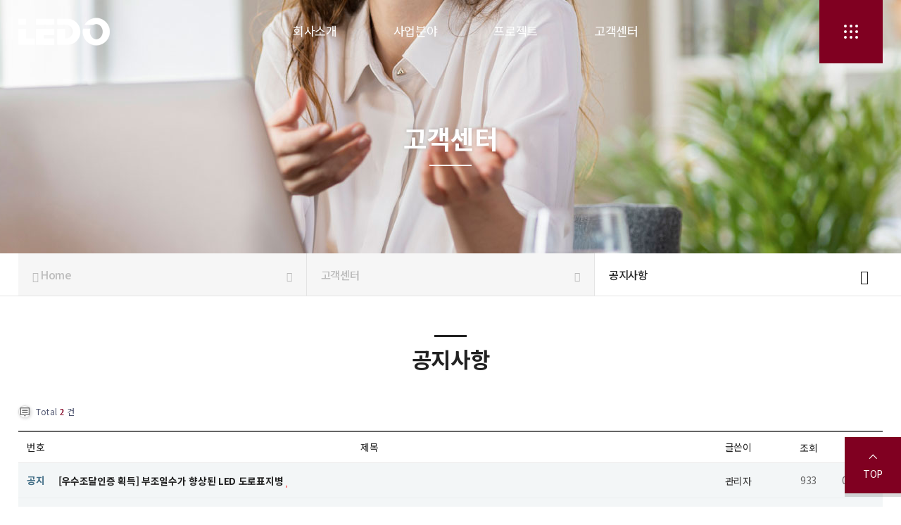

--- FILE ---
content_type: text/html; charset=utf-8
request_url: http://ledo.co.kr/bbs/board.php?bo_table=notice
body_size: 6733
content:
<!doctype html>
<html lang="ko">
<head>
<meta charset="utf-8">

<title>래도</title>

<!-- seo meta_tag -->
<meta name="robots" content="index,follow"/>
<meta name="description" content="래도, LEDO, LED, 전구, 센서 , 전광판 " />
<meta name="keywords" content="래도, LEDO, LED, 전구, 센서 , 전광판 "/>
<meta property="og:type" content="website" />
<meta property="og:site_name" content="래도" />
<meta property="og:title" content="래도" />
<meta property="og:description" content="래도, LEDO, LED, 전구, 센서 , 전광판 " />
<meta property="og:url" content="http://ledo.aramcomms.com/" >
<link rel="canonical" href="http://ledo.aramcomms.com/">
<meta name="twitter:card" content="summary">
<meta name="twitter:title" content="래도">
<meta name="twitter:site" content="래도">
<meta name="twitter:description" content="래도, LEDO, LED, 전구, 센서 , 전광판 ">
<meta property="og:image" content="/theme/response/img/main_logo2.png" />
<meta name="viewport" content="width=device-width,initial-scale=1.0,minimum-scale=0,maximum-scale=10,user-scalable=yes">
<meta name="HandheldFriendly" content="true">
<meta name="format-detection" content="telephone=no">
<meta http-equiv="imagetoolbar" content="no">
<meta http-equiv="X-UA-Compatible" content="IE=edge">
<title>공지사항 1 페이지 | (주)래도</title>
<link rel="stylesheet" href="http://ledo.co.kr/theme/response/css/default.css?ver=220620">
<link rel="stylesheet" href="http://ledo.co.kr/js/font-awesome/css/font-awesome.min.css?ver=220620">
<link rel="stylesheet" href="http://ledo.co.kr/theme/response/skin/board/basic/style.css?ver=220620">
<link rel="stylesheet" href="http://ledo.co.kr/theme/response/css/fotorama.css?ver=220620">
<link rel="stylesheet" href="http://ledo.co.kr/theme/response/css/design.css?ver=220620">
<link rel="stylesheet" href="http://ledo.co.kr/theme/response/css/animations.css?ver=220620">
<link rel="stylesheet" href="http://ledo.co.kr/theme/response/css/inc.css?ver=220620">
<link rel="stylesheet" href="http://ledo.co.kr/theme/response/css/swiper.css?ver=220620">
<link rel="stylesheet" href="http://ledo.co.kr/theme/response/css/slick.css?ver=220620">
<link rel="stylesheet" href="http://ledo.co.kr/theme/response/css/style.css?ver=220620">
<link rel="stylesheet" href="http://ledo.co.kr/theme/response/css/responsive.css?ver=220620">
	
<link rel="stylesheet" href="//cdn.jsdelivr.net/xeicon/2/xeicon.min.css">
<link rel="preconnect" href="https://fonts.googleapis.com">
<link rel="preconnect" href="https://fonts.gstatic.com" crossorigin>
<link href="https://fonts.googleapis.com/css2?family=Noto+Sans+KR:wght@300;400;500;700;900&display=swap" rel="stylesheet">
<link href="https://fonts.googleapis.com/css2?family=Montserrat:wght@300;400;500;700;800&display=swap" rel="stylesheet">	
	
<!--[if lte IE 8]>
<script src="http://ledo.co.kr/js/html5.js"></script>
<![endif]-->
<script>
// 자바스크립트에서 사용하는 전역변수 선언
var g5_url       = "http://ledo.co.kr";
var g5_bbs_url   = "http://ledo.co.kr/bbs";
var g5_is_member = "";
var g5_is_admin  = "";
var g5_is_mobile = "";
var g5_bo_table  = "notice";
var g5_sca       = "";
var g5_editor    = "smarteditor2";
var g5_cookie_domain = "";
</script>
<script src="http://ledo.co.kr/js/jquery-1.12.4.min.js?ver=220620"></script>
<script src="http://ledo.co.kr/js/jquery-migrate-1.4.1.min.js?ver=220620"></script>
<script src="http://ledo.co.kr/js/jquery.menu.js?ver=220620"></script>
<script src="http://ledo.co.kr/js/common.js?ver=220620"></script>
<script src="http://ledo.co.kr/js/wrest.js?ver=220620"></script>
<script src="http://ledo.co.kr/js/placeholders.min.js?ver=220620"></script>
<script src="http://ledo.co.kr/js/jquery.bxslider.js?ver=220620"></script>
<script src="http://ledo.co.kr/theme/response/js/jquery.touchSlider.js?ver=220620"></script>
<script src="http://ledo.co.kr/theme/response/js/fotorama.js?ver=220620"></script>
<script src="http://ledo.co.kr/theme/response/js/swiper.js?ver=220620"></script>
<script src="http://ledo.co.kr/theme/response/js/slick.js?ver=220620"></script>
</head>
<body    class="sub">

<!-- 상단 시작 { -->
<header id="header">
	<div class="wrap">
				<div class="h_wrap flex fw vc">
			<div class="h_logo">
				<a href="/" title="메인으로">
					<p class="logo_a"><img src="../theme/response/img/main/main_logo1.png"></p>
					<p class="logo_b"><img src="../theme/response/img/main/main_logo2.png"></p>
				</a>
			</div>
			<nav class="gnb flex hc">
				<ul>
					 
					<li class="depth1  va_wrap">
						<a href="/bbs/content.php?co_id=intro" target="_self" class="gnb_al_a va">회사소개</a>
						<i class="fa fa-chevron-down mobile_only" aria-hidden="true"></i>
						<ul>
							<li class="depth2"><a href="/bbs/content.php?co_id=intro" target="_self">인사말</a></li>
													<li class="depth2"><a href="/bbs/content.php?co_id=org" target="_self">조직도</a></li>
													<li class="depth2"><a href="/bbs/content.php?co_id=history" target="_self">연혁</a></li>
													<li class="depth2"><a href="/bbs/board.php?bo_table=certification" target="_self">인증·특허</a></li>
													<li class="depth2"><a href="/bbs/content.php?co_id=location" target="_self">오시는 길</a></li>
													<li class="depth2"><a href="/bbs/board.php?bo_table=patent" target="_self">인증·특허</a></li>
						</ul>
					</li>
					
					<li class="depth1  va_wrap">
						<a href="/bbs/content.php?co_id=its" target="_self" class="gnb_al_a va">사업분야</a>
						<i class="fa fa-chevron-down mobile_only" aria-hidden="true"></i>
						<ul>
							<li class="depth2"><a href="/bbs/content.php?co_id=its" target="_self">지능형 교통정보시스템(ITS)</a></li>
													<li class="depth2"><a href="/bbs/content.php?co_id=promotion" target="_self">다목적 및 홍보용 전광판</a></li>
													<li class="depth2"><a href="/bbs/content.php?co_id=sensor" target="_self">스마트 환경센서</a></li>
													<li class="depth2"><a href="/bbs/content.php?co_id=loT" target="_self">사물인터넷(IoT) 연동 시스템</a></li>
													<li class="depth2"><a href="/bbs/content.php?co_id=rd" target="_self">국가 R&D 사업</a></li>
													<li class="depth2"><a href="/bbs/content.php?co_id=roadsafeequipment" target="_self">도로안전시설</a></li>
						</ul>
					</li>
					
					<li class="depth1  va_wrap">
						<a href="/bbs/board.php?bo_table=pr_01" target="_self" class="gnb_al_a va">프로젝트</a>
						<i class="fa fa-chevron-down mobile_only" aria-hidden="true"></i>
						<ul>
							<li class="depth2"><a href="/bbs/board.php?bo_table=pr_01" target="_self">지능형 교통정보시스템</a></li>
													<li class="depth2"><a href="/bbs/board.php?bo_table=pr_02" target="_self">다목적 및 홍보용 전광판</a></li>
													<li class="depth2"><a href="/bbs/board.php?bo_table=pr_03" target="_self">스마트 환경센서</a></li>
													<li class="depth2"><a href="/bbs/board.php?bo_table=pr_04" target="_self">사물인터넷(loT)연동 시스템</a></li>
													<li class="depth2"><a href="/bbs/content.php?co_id=pr_rnd" target="_self">국가 R&D 사업</a></li>
													<li class="depth2"><a href="/bbs/board.php?bo_table=pr_05" target="_self">도로안전시설</a></li>
						</ul>
					</li>
					
					<li class="depth1 on va_wrap">
						<a href="/bbs/board.php?bo_table=notice" target="_self" class="gnb_al_a va">고객센터</a>
						<i class="fa fa-chevron-down mobile_only" aria-hidden="true"></i>
						<ul>
							<li class="depth2"><a href="/bbs/board.php?bo_table=notice" target="_self">공지사항</a></li>
													<li class="depth2"><a href="/bbs/board.php?bo_table=inquiry" target="_self">문의사항</a></li>
						</ul>
					</li>
									
				</ul>
			</nav>	
			<a href="javascript:" class="btn_gnb mobile_only" title="모바일 메뉴 열기/닫기"><i class="xi xi-apps" aria-hidden="true"></i></a>
			<div href="javascript:" class="all_m_btn btn_gnb mgL">
				<div class="all_btn">
					<span></span>
					<span></span>
					<span></span>
					<span></span>
					<span></span>
					<span></span>
					<span></span>
					<span></span>
					<span></span>
				</div>
				
			</div>
			<div class="pc_all_menu">
				<a href="javascript:" class="all_m_close"><i class="xi xi-close"></i></a> 
				<nav class="gnb_all">                
					<ul class="flex fw">
						 
						<li class="depth1 ">
							<a href="/bbs/content.php?co_id=intro" target="_self" class="gnb_al_a">회사소개</a>
							<i class="fa fa-chevron-down mobile_only" aria-hidden="true"></i>
							<ul>
								<li class="depth2"><a href="/bbs/content.php?co_id=intro" target="_self">인사말</a></li>
															<li class="depth2"><a href="/bbs/content.php?co_id=org" target="_self">조직도</a></li>
															<li class="depth2"><a href="/bbs/content.php?co_id=history" target="_self">연혁</a></li>
															<li class="depth2"><a href="/bbs/board.php?bo_table=certification" target="_self">인증·특허</a></li>
															<li class="depth2"><a href="/bbs/content.php?co_id=location" target="_self">오시는 길</a></li>
															<li class="depth2"><a href="/bbs/board.php?bo_table=patent" target="_self">인증·특허</a></li>
							</ul>
						</li>
						
						<li class="depth1 ">
							<a href="/bbs/content.php?co_id=its" target="_self" class="gnb_al_a">사업분야</a>
							<i class="fa fa-chevron-down mobile_only" aria-hidden="true"></i>
							<ul>
								<li class="depth2"><a href="/bbs/content.php?co_id=its" target="_self">지능형 교통정보시스템(ITS)</a></li>
															<li class="depth2"><a href="/bbs/content.php?co_id=promotion" target="_self">다목적 및 홍보용 전광판</a></li>
															<li class="depth2"><a href="/bbs/content.php?co_id=sensor" target="_self">스마트 환경센서</a></li>
															<li class="depth2"><a href="/bbs/content.php?co_id=loT" target="_self">사물인터넷(IoT) 연동 시스템</a></li>
															<li class="depth2"><a href="/bbs/content.php?co_id=rd" target="_self">국가 R&D 사업</a></li>
															<li class="depth2"><a href="/bbs/content.php?co_id=roadsafeequipment" target="_self">도로안전시설</a></li>
							</ul>
						</li>
						
						<li class="depth1 ">
							<a href="/bbs/board.php?bo_table=pr_01" target="_self" class="gnb_al_a">프로젝트</a>
							<i class="fa fa-chevron-down mobile_only" aria-hidden="true"></i>
							<ul>
								<li class="depth2"><a href="/bbs/board.php?bo_table=pr_01" target="_self">지능형 교통정보시스템</a></li>
															<li class="depth2"><a href="/bbs/board.php?bo_table=pr_02" target="_self">다목적 및 홍보용 전광판</a></li>
															<li class="depth2"><a href="/bbs/board.php?bo_table=pr_03" target="_self">스마트 환경센서</a></li>
															<li class="depth2"><a href="/bbs/board.php?bo_table=pr_04" target="_self">사물인터넷(loT)연동 시스템</a></li>
															<li class="depth2"><a href="/bbs/content.php?co_id=pr_rnd" target="_self">국가 R&D 사업</a></li>
															<li class="depth2"><a href="/bbs/board.php?bo_table=pr_05" target="_self">도로안전시설</a></li>
							</ul>
						</li>
						
						<li class="depth1 on">
							<a href="/bbs/board.php?bo_table=notice" target="_self" class="gnb_al_a">고객센터</a>
							<i class="fa fa-chevron-down mobile_only" aria-hidden="true"></i>
							<ul>
								<li class="depth2"><a href="/bbs/board.php?bo_table=notice" target="_self">공지사항</a></li>
															<li class="depth2"><a href="/bbs/board.php?bo_table=inquiry" target="_self">문의사항</a></li>
							</ul>
						</li>
										
					</ul>
				</nav>    
			</div>
		</div>
	</div>
</header>


<script type="text/javascript">

$(".btn_gnb.mobile_only").click(function(){
	$(".gnb > ul > li.depth1").each(function(){
		$(this).children(".gnb_al_a").attr("href","javascript:void()").click(function(){
		})
	})
});
	
$(".gnb > ul > li.depth1").click(function(){
	$(this).toggleClass("on").siblings().removeClass("on");
	
});	
			
</script>

   
<script>
var isMobile = /Android|webOS|iPhone|iPad|iPod|BlackBerry/i.test(navigator.userAgent) ? true : false;
$(function(){	
	if(!isMobile){
		$("#header .depth1").on("mouseover", function(){
			$("#header").addClass('');
			$("#header .user").addClass('');
		});
		$("#header").on("mouseleave", function(){
			$("#header").removeClass('');
			$("#header .user").removeClass('');
		});
		$("#header .btn_user").on("click", function(){
			$("#header").addClass('');
			$("#header .user").toggleClass('on');		
		});
	};
	if(isMobile){
		$("#header .btn_user").on("click", function(){
			$("#header .user").toggleClass('on');
		});
	};
	$("#header .btn_gnb").on("click", function(){
		$("#header .user").removeClass('on');
		$(this).toggleClass('on');
		$("#header .gnb").toggleClass('on');
	});
	$("#header .gnb").find('> ul > li > i').on("click", function(){
		if($(this).parent().hasClass('on')){
			$(this).parent().removeClass('on');
		}else{
		$("#header .gnb .depth1").removeClass('on');
			$(this).parent().toggleClass('on');
		}
	});
	$("#header .btn_search").on("click", function(){
		$(".hd_sch_wr").addClass('on');
	});
	$(".hd_sch_wr .btn_close").on("click", function(){
		$(".hd_sch_wr").removeClass('on');
	});
});
$(function(){	
	$(window).scroll(function(){
		var top = $(window).scrollTop();
		if( top > 0 ){
			$('#header').addClass('on');
		}else{
			$('#header').removeClass('on');
		}
	});
	$(window).scroll();		
});
	
	allWrap();
		function allWrap(){
			 $(".all_m_btn").click(function(){
			$(".pc_all_menu").addClass("on");
		});
		$(".all_m_close").click(function(){
			$(".pc_all_menu").removeClass("on");
		});
		}
		
	
</script>
<!-- } 상단 끝 -->


<div id="sub_visual" class="sub40">
		 
    <h2>고객센터</h2>
    </div>

<div id="snb">
	<div class="wrap">
		<ul class="depth1">
			<li><a href="/"><i class="fa fa-home" aria-hidden="true"></i> Home <span class="arrow"><i class="fa fa-chevron-right" aria-hidden="true"></i></span></a></li>
						

			
						<li>고객센터 <span class="arrow"><i class="fa fa-chevron-right" aria-hidden="true"></i></span></li>
			<li>				
				공지사항 <span class="arrow on"><i class="fa fa-chevron-circle-down" aria-hidden="true"></i></span>
				<ul>				
								
					<li  class="on"><a href="/bbs/board.php?bo_table=notice" target="_self">공지사항</a></li>
								
					<li ><a href="/bbs/board.php?bo_table=inquiry" target="_self">문의사항</a></li>
								</ul>				
			</li>
				
		</ul>
	</div>
</div>




<script>
$(function(){
	$("#snb .depth1").find("> li").click(function(){
		$(this).find("> ul").slideToggle();
	})
})
</script><div id="contents">	
	<div class="wrap full_g">
		<div id="contents_area">
			<h2 class="container_title">공지사항</h2>		

<!-- 게시판 목록 시작 { -->
<div id="bo_list" style="width:100%">

    <!-- 게시판 카테고리 시작 { -->
        <!-- } 게시판 카테고리 끝 -->
    
    <form name="fboardlist" id="fboardlist" action="http://ledo.co.kr/bbs/board_list_update.php" onsubmit="return fboardlist_submit(this);" method="post">
    
    <input type="hidden" name="bo_table" value="notice">
    <input type="hidden" name="sfl" value="">
    <input type="hidden" name="stx" value="">
    <input type="hidden" name="spt" value="">
    <input type="hidden" name="sca" value="">
    <input type="hidden" name="sst" value="wr_num, wr_reply">
    <input type="hidden" name="sod" value="">
    <input type="hidden" name="page" value="1">
    <input type="hidden" name="sw" value="">

    <!-- 게시판 페이지 정보 및 버튼 시작 { -->
    <div id="bo_btn_top">
        <div id="bo_list_total">
            <i class="xi xi-comment-o total_icon"></i><span>Total <i class="c_red strong">2</i> 건</span>
<!--            1 페이지-->
        </div>

            </div>
    <!-- } 게시판 페이지 정보 및 버튼 끝 -->
        	
    <div class="tbl_head01 tbl_wrap">
        <table>
        <caption>공지사항 목록</caption>
        <thead>
        <tr>
                        <th scope="col" class="mobile_no">번호</th>
            <th scope="col">제목</th>
            <th scope="col" class="mobile_no">글쓴이</th>
            <th scope="col" class="mobile_no"><a href="/bbs/board.php?bo_table=notice&amp;sop=and&amp;sst=wr_hit&amp;sod=desc&amp;sfl=&amp;stx=&amp;sca=&amp;page=1">조회 </a></th>
                                    <th scope="col"><a href="/bbs/board.php?bo_table=notice&amp;sop=and&amp;sst=wr_datetime&amp;sod=desc&amp;sfl=&amp;stx=&amp;sca=&amp;page=1">날짜  </a></th>
        </tr>
        </thead>
        <tbody>
                <tr class="bo_notice even">
                        <td class="td_num2 mobile_no">
            <strong class="notice_icon">공지</strong>            </td>

            <td class="td_subject" style="padding-left:0px">
                                <div class="bo_tit">
                    <a href="http://ledo.co.kr/bbs/board.php?bo_table=notice&amp;wr_id=19">
                                                                        [우수조달인증 획득] 부조일수가 향상된 LED 도로표지병                    </a>
                    <i class="fa fa-heart" aria-hidden="true"></i>                                    </div>
            </td>
            <td class="td_name sv_use mobile_no"><span class="sv_member">관리자</span></td>
            <td class="td_num mobile_no">933</td>
                                    <td class="td_datetime">04-09</td>

        </tr>
                <tr class="bo_notice ">
                        <td class="td_num2 mobile_no">
            <strong class="notice_icon">공지</strong>            </td>

            <td class="td_subject" style="padding-left:0px">
                                <div class="bo_tit">
                    <a href="http://ledo.co.kr/bbs/board.php?bo_table=notice&amp;wr_id=18">
                                                                        홈페이지가 새로 오픈하였습니다.                    </a>
                    <i class="fa fa-heart" aria-hidden="true"></i>                                    </div>
            </td>
            <td class="td_name sv_use mobile_no"><span class="sv_member">관리자</span></td>
            <td class="td_num mobile_no">2082</td>
                                    <td class="td_datetime">06-14</td>

        </tr>
                        </tbody>
        </table>
    </div>
	<!-- 페이지 -->
		<!-- 페이지 -->
	
       
    </form>

    <!-- 게시판 검색 시작 { -->
    <div class="bo_sch_wrap">
        <fieldset class="bo_sch">
            <h3>검색</h3>
            <form name="fsearch" method="get">
            <input type="hidden" name="bo_table" value="notice">
            <input type="hidden" name="sca" value="">
            <input type="hidden" name="sop" value="and">
            <label for="sfl" class="sound_only">검색대상</label>
            <select name="sfl" id="sfl">
                <option value="wr_subject" >제목</option><option value="wr_content" >내용</option><option value="wr_subject||wr_content" >제목+내용</option><option value="wr_name,1" >글쓴이</option><option value="wr_name,0" >글쓴이(코)</option>            </select>
            <label for="stx" class="sound_only">검색어<strong class="sound_only"> 필수</strong></label>
            <div class="sch_bar">
                <input type="text" name="stx" value="" required id="stx" class="sch_input" size="25" maxlength="20" placeholder=" 검색어를 입력해주세요">
                <button type="submit" value="검색" class="sch_btn"><i class="fa fa-search" aria-hidden="true"></i><span class="sound_only">검색</span></button>
            </div>
            <button type="button" class="bo_sch_cls" title="닫기"><i class="fa fa-times" aria-hidden="true"></i><span class="sound_only">닫기</span></button>
            </form>
        </fieldset>
        <div class="bo_sch_bg"></div>
    </div>
    <script>
    jQuery(function($){
        // 게시판 검색
        $(".btn_bo_sch").on("click", function() {
            $(".bo_sch_wrap").toggle();
        })
        $('.bo_sch_bg, .bo_sch_cls').click(function(){
            $('.bo_sch_wrap').hide();
        });
    });
    </script>
    <!-- } 게시판 검색 끝 --> 
</div>


<!-- } 게시판 목록 끝 -->

		</div>
	</div>
</div>

<script src="http://ledo.co.kr/theme/response/js/css3-animate-it.js"></script>

<!-- 하단 시작 { -->
<footer id="footer" >
	<div class="box1">
		<div class="flex fw">
			<p class="f_logo"><img src="../theme/response/img/main/footer_logo2.png"></p>
			<div class="f_lbox">
				
				<ul class="f_info fl_wrap">
					<li><span class="f_tt"></span>경기도 안양시 동안구 학의로 250(관양동, 관양두산벤처다임) 706~707</li>
					<li>사업자등록번호 : 123-81-60071</li><br>
					<!--<li class="cl"><span class="f_tt">서울지사</span>서울특별시 금천구 가산디지털1로 16 SK V1 AP Tower 1721~1722호</li>-->
					<!--<li>TEL : (02) 6138-2200</li>-->
					<li>TEL : 031-596-6880</li>
					<!--<li>FAX : (02) 6138-2210</li>-->
					<li>FAX : 031-596-6899</li>
					<!--<li>E-MAIL : ledo1111@naver.com</li>-->
					<li>E-MAIL : ledo1111@naver.com</li>
					<li class="copy cl"> ⓒ 2023 LEDO.ALL RIGHTS RESERVED.</li>
				</ul>
			</div>
			<!--
			<div class="f_rbox mgL">
				<div class="f_qk_btn">
					<p href="#" class="f_rbtn ">관련 사이트<i class="xi xi-angle-up-min"></i></p>
					<ul class="site">
						<li><a href="#" target="_blank">1</a></li>
						<li><a href="#" target="_blank">2</a></li>
					</ul>
				</div>
			</div>-->
		</div>
	</div>
</footer>

<div class="qk_con">
	<a class="qk_btn top_btn" href="javascript:void(0)" onclick="goTop()"><i class="xi xi-angle-up-thin"></i>TOP</a>
</div>
<!-- } 하단 끝 -->

<script>
$(document).ready(function(){
	
	$("body").addClass("load");

  	$(".box_full").parents(".full_g").css({"width":"100%","max-width":"100%"});

	function linkScroll(no){
	var Y = $(".linkScroll[data-no='"+no+"']").offset().top;
	var headerH = $("#header").outerHeight();
	$('body, html').animate({ scrollTop: Y-headerH }, 200);
	}
  
	$(function() {
		$(".top_btn").on("click", function() {
			$("html, body").animate({scrollTop:0}, '500');
			return false;
		});
	});
	
	//tab
	$(function(){
		$(".tab_idx.click > li").each(function () {
		}).click(function () {
		var n = $(this).index();
		$(this).parents(".wrap_idx").find(".con_idx .idx").removeClass("on");
		$(this).parents(".wrap_idx").find(".con_idx .idx:eq("+n+")").addClass("on")
		$(this).parents(".wrap_idx").find(".tab_idx > li").removeClass("on");
		$(this).addClass("on");
		});
	});
	
	$(function(){
		$(".tab_idx2.click > li").each(function () {
		}).click(function () {
		var n = $(this).index();
		$(this).parents(".wrap_idx2").find(".con_idx2 .idx2").removeClass("on");
		$(this).parents(".wrap_idx2").find(".con_idx2 .idx2:eq("+n+")").addClass("on")
		$(this).parents(".wrap_idx2").find(".tab_idx2 > li").removeClass("on");
		$(this).addClass("on");
		});
	});
	
	
	$(window).scroll(function(){
		var scrollY = $(window).scrollTop();
		var winH = $(window).height();
		var headerH = $(".scroll #header").outerHeight();
		var aniObj = $(".scrollAni");
		var obj = $(".linkScroll");
		aniObj.each(function(){
			var T = $(this).offset().top;
			var scrollC = scrollY + (winH*.9);
			if(scrollC > T){
				$(this).addClass("Aon");
			}
		});

		if(scrollY == 0){
			aniObj.removeClass("Aon");
			$("body").removeClass("scroll")
		}else{
			$("body").addClass("scroll")
		}
	})		
})
</script>




<!-- ie6,7에서 사이드뷰가 게시판 목록에서 아래 사이드뷰에 가려지는 현상 수정 -->
<!--[if lte IE 7]>
<script>
$(function() {
    var $sv_use = $(".sv_use");
    var count = $sv_use.length;

    $sv_use.each(function() {
        $(this).css("z-index", count);
        $(this).css("position", "relative");
        count = count - 1;
    });
});
</script>
<![endif]-->

<script>
jQuery(function($){

var youtube_content_embed = {
    createYoutubeEmbed : function(str, key) {

        var $html = jQuery(str),
            $iframe = jQuery("<iframe>", { "src":"https://www.youtube.com/embed/"+key });
        
        if( ! $html.find($iframe).length ){
		            return str+'<div><iframe style="width:800px;max-width:100%;height:450px;" src="https://www.youtube.com/embed/' + key + '" frameborder="0" allowfullscreen></iframe></div>';
                }
        return str;
    },

    transformYoutubeLinks : function(text, selector) {
        if (!text) return text;
        var self = this;

        var linkreg = /(?:)<a([^>]+)>(.+?)<\/a>/g,
            fullreg = /(https?:\/\/)?(www\.)?(youtube\.com\/watch\?v=|youtu\.be\/)([^& \n<]+)(?:[^ \n<]+)?/g,
            regex = /(?:https?:\/\/)?(?:www\.)?(?:youtube\.com\/watch\?v=|youtu\.be\/)([^& \n<]+)(?:[^ \n<]+)?/g,
            resultHtml = String(text),
            match = text.match(fullreg),
            el_html = jQuery("<div/>").html(text),
            keys = [];

        if (match && match.length > 0) {

            var matchlinks = text.match(linkreg);

            if (matchlinks && matchlinks.length > 0) {
                for (var i=0; i < matchlinks.length; i++) {
                    var matchParts = matchlinks[i].split(regex),
                        match_key = matchParts[1] ? matchParts[1].replace(/[&\/\\#,+()$~%.'":*?<>{}]/g, '') : '';

                    if( match_key && keys.indexOf(match_key) === -1 ){
                        keys.push( match_key );
                        resultHtml = resultHtml.replace(matchlinks[i], self.createYoutubeEmbed(matchlinks[i], match_key) );
                    }
                }
            }

            for (var i=0; i < match.length; i++) {
                var matchParts = match[i].split(regex),
					match_key = matchParts[1] ? matchParts[1].replace(/[&\/\\#,+()$~%.'":*?<>{}]/g, '') : '';

                if( match_key && ! $(el_html).find("a:contains('"+match[i]+"')").length ){
                    if( keys.indexOf(match_key) === -1 ){
                        keys.push( match_key );
                        resultHtml = resultHtml.replace(match[i], self.createYoutubeEmbed(match[i], match_key) );
                    }
                }
            }
        }

        return resultHtml;
    }
}

function youtube_content_replace(selector, i){

    var cm = (typeof selector !== 'undefined') ? selector : "";

    if( cm && jQuery(cm).length ){
        jQuery(cm).each(function(index, item){
            
            var ori_html = jQuery(item).html();
            jQuery(item).html( youtube_content_embed.transformYoutubeLinks(ori_html) );
        });
    }
}

youtube_content_replace("#bo_v_con");   // 글 본문
youtube_content_replace(".cmt_contents");   // 코멘트들

});
</script>

</body>
</html>

<!-- 사용스킨 : theme/basic -->


--- FILE ---
content_type: text/css
request_url: http://ledo.co.kr/theme/response/css/design.css?ver=220620
body_size: 8100
content:
@charset "utf-8";

@import url('https://fonts.googleapis.com/css?family=Open+Sans:300,400,500,600,700,800&display=swap');
@import url('https://fonts.googleapis.com/css?family=Frank+Ruhl+Libre:500&display=swap');

@font-face {
  font-family: 'noto sans kr';
  font-style: normal;
  font-weight: 100;
  src: url(//fonts.gstatic.com/ea/notosanskr/v2/NotoSansKR-Thin.woff2) format('woff2'),
      url(//fonts.gstatic.com/ea/notosanskr/v2/NotoSansKR-Thin.woff) format('woff'),
      url(//fonts.gstatic.com/ea/notosanskr/v2/NotoSansKR-Thin.otf) format('opentype');
}
@font-face {
  font-family: 'noto sans kr';
  font-style: normal;
  font-weight: 300;
  src: url(//fonts.gstatic.com/ea/notosanskr/v2/NotoSansKR-Light.woff2) format('woff2'),
      url(//fonts.gstatic.com/ea/notosanskr/v2/NotoSansKR-Light.woff) format('woff'),
      url(//fonts.gstatic.com/ea/notosanskr/v2/NotoSansKR-Light.otf) format('opentype');
}
@font-face {
  font-family: 'noto sans kr';
  font-style: normal;
  font-weight: 400;
  src: url(//fonts.gstatic.com/ea/notosanskr/v2/NotoSansKR-Regular.woff2) format('woff2'),
        url(//fonts.gstatic.com/ea/notosanskr/v2/NotoSansKR-Regular.woff) format('woff'),
        url(//fonts.gstatic.com/ea/notosanskr/v2/NotoSansKR-Regular.otf) format('opentype');
 }
@font-face {
  font-family: 'noto sans kr';
  font-style: normal;
  font-weight: 500;
  src: url(//fonts.gstatic.com/ea/notosanskr/v2/NotoSansKR-Medium.woff2) format('woff2'),
        url(//fonts.gstatic.com/ea/notosanskr/v2/NotoSansKR-Medium.woff) format('woff'),
        url(//fonts.gstatic.com/ea/notosanskr/v2/NotoSansKR-Medium.otf) format('opentype');
 }
@font-face {
  font-family: 'noto sans kr';
  font-style: normal;
  font-weight: 700;
  src: url(//fonts.gstatic.com/ea/notosanskr/v2/NotoSansKR-Bold.woff2) format('woff2'),
        url(//fonts.gstatic.com/ea/notosanskr/v2/NotoSansKR-Bold.woff) format('woff'),
        url(//fonts.gstatic.com/ea/notosanskr/v2/NotoSansKR-Bold.otf) format('opentype');
 }
@font-face {
  font-family: 'noto sans kr';
  font-style: normal;
  font-weight: 900;
  src: url(//fonts.gstatic.com/ea/notosanskr/v2/NotoSansKR-Black.woff2) format('woff2'),
        url(//fonts.gstatic.com/ea/notosanskr/v2/NotoSansKR-Black.woff) format('woff'),
        url(//fonts.gstatic.com/ea/notosanskr/v2/NotoSansKR-Black.otf) format('opentype');
 }

/* reset */
* { padding:0; margin:0 }
*, :after, :before { -webkit-box-sizing: border-box;  -moz-box-sizing: border-box;  box-sizing: border-box; }
html { overflow-y:scroll; height:100% }
body { font-family:Open Sans, noto sans kr, dotum, sans-serif; line-height:1.4; color:#222; height:100%; font-weight:300; font-size:0.85em; letter-spacing:-.5px }
img { max-width:100% }

ul, ol { list-style:none }
html, h1, h2, h3, h4, h5, h6, form, fieldset, img { border:0 }
h1, h2, h3, h4, h5, h6 { font-weight:500; font-size:1em; font-family:Open Sans, noto sans kr }
article, aside, details, figcaption, figure, footer, header, hgroup, menu, nav, section { display:block }

label, input, button, select, img { vertical-align:middle }
input, button, textarea, select { font-size:1em; font-family:noto sans kr, dotum, sans-serif }
input[type=text], input[type=password], input[type=date] { padding:0 5px; border:1px solid #ddd; color:#222; line-height:34px; height:36px; }
input[type=text]::-webkit-input-placeholder, input[type=password]::-webkit-input-placeholder, textarea::-webkit-input-placeholder { color:#bbb }
input[type=text]:-ms-input-placeholder, input[type=password]:-ms-input-placeholder, textarea:-ms-input-placeholder { color:#bbb }
input[type=text]:-moz-placeholder, input[type=password]:-moz-placeholder, textarea:-moz-placeholder { color:#bbb }
input[type=text], input[type=password], input[type=submit], input[type=image], button {border-radius:3px;font-size:1em;-webkit-appearance:none}

input[type=text],input[type=password], textarea {
-webkit-transition: all 0.30s ease-in-out;
-moz-transition: all 0.30s ease-in-out;
-ms-transition: all 0.30s ease-in-out;
-o-transition: all 0.30s ease-in-out;
outline: none;
}
input[type=text]:focus,input[type=password]:focus,  textarea:focus,select:focus {
-webkit-box-shadow:  0 0 5px #9ed4ff;
-moz-box-shadow:  0 0 5px #9ed4ff;
box-shadow: 0 0 5px #9ed4ff;
border: 1px solid #558ab7 !important;
}

button { cursor:pointer; outline:none }
select { border:1px solid #ddd; height:36px; padding:0 0 0 9px; cursor:pointer; color:#222; }
.styled_select { height:36px; overflow:hidden; border:1px solid #ddd; background:#fff; display:inline-block; border-radius:3px; vertical-align:middle; position:relative }
.styled_select i { position:absolute; right:10px; text-align:center; height:34px; line-height:32px; top:0; font-size:14px }
.styled_select select { background:transparent; height:34px; border:0; -webkit-appearance: none; outline:none; padding-right:40px; width:100%; vertical-align:top; position:relative; z-index:1 }
.styled_select select:disabled { cursor:default; background:#f0f0f0 }
.styled_select select::-ms-expand { display:none }
hr { display:none; background:#ddd; border:none; height:1px }
a, a:link, a:visited { text-decoration:none; color:#222; -webkit-tap-highlight-color : transparent }
a, .btn { transition:all .3s }
strong, b, th { font-weight:500; }
table { width:100%; border-collapse:collapse; border-spacing:0 }
caption { display:none; font-size:0; line-height:0 }
textarea {color:#222; font-size:1em; line-height:1.5; border:1px solid #ddd; padding:10px; width:100%; border-radius:3px; vertical-align:top }
address { font-style:normal }

/* global */
.txt_black { color:#222 !important }
.txt_white { color:#fff !important }
.txt_gray { color:#aaa !important }
.txt_red { color:#cc121d !important }
.txt_blue { color:#069be8 !important }
.txt_orange { color:#ffaa00 !important }
.txt_green { color:#8ecd09 !important }
.txt_brown { color:#9f5e15 !important }
.wrap:after { content:""; display:block; clear:both }
.clear:after { content:""; display:block; clear:both }
.center { text-align:center !important }
.left { text-align:left !important }
.right { text-align:right !important }
.f_left { float:left !important }
.f_right { float:right !important }
.skip { font-size:0; text-indent:-9000px; line-height:0; display:none }
.ellipsis { overflow:hidden; text-overflow:ellipsis; white-space:nowrap; display:inline-block }
input.short { width:70px; text-align:center }
input.long { width:100% }
input.half { width:49% }
ul:after { clear:both; content:""; display:block }
.overflow_y { overflow-x:hidden; overflow-y:scroll; border:1px solid #ddd }

.succession { margin-top:20px !important }
.paragraph { margin-bottom:40px !important }
span.space { display:inline-block; width:20px }
.prepare { width:500px; margin:50px auto; padding:50px; border:1px solid #eaeaea}
.prepare h2 { font-size:24px; text-align:center; margin:0 0 20px }
.prepare h2 i { font-size:50px; margin:0 0 20px; display:block; color:#ddd }
.prepare p { text-align:center; font-size:13px }

.pc_no { display:none !important }
.mobile_only { display:none !important }
.s_mobile_only { display:none !important }
.ahref { position:absolute; text-indent:-9000px; background:red; display:inline-block; opacity:0; filter:alpha(opacity=0) }

.btn { padding:.8rem 1.4rem .9rem 1.4rem; line-height:1; font-weight:500; border:1px solid #ccc; transition:all .2s; display:inline-block; border-radius:0; outline:none; vertical-align:middle; border-radius:3px; font-size:1em; text-decoration:none !important }
a.btn, .btn { font-weight:500 }
.btn-primary { background:#2188d8; border-color:#2188d8; color:#fff !important }
.btn-primary-line { background:#fff; border-color:#2188d8; color:#2188d8 !important }
.btn-info { background:#3e444c; border-color:#2f343a; color:#fff !important }
.btn-green { background:#71c702; border-color:#71c702; color:#fff !important }
.btn-green-line { background:#fff; border-color:#71c702; color:#71c702 !important }
.btn-red { background:#e93c20; border-color:#e93c20; color:#fff !important }
.btn-red-line { background:#fff; border-color:#e93c20; color:#e93c20 !important }
.btn-default { background:#fff }
.btn-lg { padding:1.1rem 2.4rem; font-size:1.1rem; border-radius:5px }
.btn-ml { padding:10px 20px 12px 20px; font-size:14.5px; border-radius:5px }
.btn-ml i { font-size:14px }
.btn-sm { padding:0 15px; height:36px; line-height:32px; font-size:.95rem; border-radius:3px }
.btn-sm i { font-size:14px }
.btn-xs { padding:5px 7px 6px 7px; font-size:.95rem; border-radius:3px }
.btn-xs i { font-size:14px }

.btn_guide { position:fixed; z-index:100; right:0; top:40% }
.btn_guide a { display:block; background:red; color:#fff; width:100px; line-height:30px; text-align:center; margin:0 0 3px; font-weight:500 }

.tab_menu ul { font-size:0; margin:0 0 0 1px }
.tab_menu li { display:inline-block; }
.tab_menu li a { display:inline-block; border:1px solid #e0e0e0; padding:12px 25px; margin:0 0 0 -1px; color:#999; font-weight:400; font-size:.9rem; background:#fff }
.tab_menu li:hover a { background:#f0f0f0 }
.tab_menu li.on a { border-color:#000; color:#222; position:relative; z-index:1; background:#fff }
.tab_con > section { display:none }

/* pop layer */
#popLayerBg { position:fixed; z-index:99; width:100%; height:100%; background:#000; opacity:0.8; filter:alpha(opacity=80); display:none }
.pop_layer { z-index:100; display:none; position:fixed; left:50%; top:50%; transform:translate(-50%, -50%); background:#fff; border-radius:0; box-shadow:0 0 5px rgba(0,0,0,0.6); }
.pop_layer > header { background:#576f8d; height:46px; border-radius:0; }
.pop_layer > header h2 { text-align:center; font-family:nanumsquare; font-size:18px; font-weight:500; color:#fff; line-height:42px; }
.pop_layer .btn_close { position:absolute; top:12px; right:12px; display:block; font-size:20px; text-align:center; width:20px; height:20px; line-height:20px; text-indent:-9000px; background:url(../img/btn_close.png) no-repeat; background-size:100% }
.pop_layer > header + .con { padding:30px; padding-bottom:40px }
.pop_layer .btn_add i { font-size:19px }
.pop_layer .btn_area { text-align:center; margin:30px 0 0 0 }
.pop_layer .btn_area .btn { min-width:150px }

.wrap { width:1200px; margin:0 auto; position:relative }

#header { height:70px; position:fixed; top:0; width:100%; z-index:100; background:#222; transition:all .3s; color:#fff; }
/*#header a { color:#fff }*/
#header h1 { float:left; }
#header h1 a { font-size:1.7em; display:inline-block; line-height:70px; font-weight:600; text-transform:uppercase }
#header .gnb { float:right; transition:all .3s; text-align:center; margin-right:10px }
#header .gnb .depth1 { float:left; padding:0 35px; position:relative; }
#header .gnb .depth1 > a { display:inline-block; line-height:68px; height:70px; font-size:1.25em; font-weight:600; min-width:80px }
#header .gnb .depth1 ul { padding-top:0; transition:all .5s; background:#222; position:absolute; width:100%; left:50%; transform:translateX(-50%); margin-top:-7px; border:1px solid #222; max-height:0; overflow:hidden; opacity:0 }
#header .gnb .depth1:hover ul { max-height:300px;  opacity:1 }
#header .gnb .depth2 > a { display:block; font-weight:500; font-size:1.05em; line-height:1.3; padding:15px 10px; color:rgba(255,255,255,0.6); border-top:1px solid rgba(255,255,255,0.2) }
#header .gnb .depth2 > a:hover { background:#000; color:#fff }
#header .gnb .depth2:first-child a { border:0 }
#header .btn_user { float:right; margin:20px 0 0 0; display:block; font-size:19px }
#header .user { position:absolute; right:-35px; top:60px; width:80px; opacity:0; transition:all .3s }
#header .user a { border:1px solid #ddd; display:block; height:0; line-height:37px; font-size:0.85em; padding:0 12px; text-transform:uppercase; margin-left:-1px; text-align:center; margin-top:-1px; color:rgba(0,0,0,0.5); background:#fff; font-weight:400 }
#header .user a:hover { color:#222 }
#header .user.on { opacity:1 }
#header .user.on a { height:40px }
#header .sns { float:right; margin:22px 13px 0 0 }
#header .sns li { float:left; margin:0 3px }
#header .sns li a { width:24px; height:24px; display:block; background-position:0 0; background-repeat:no-repeat; overflow:hidden; text-indent:-9000px; font-size:0 }
#header .sns li:nth-child(1) a { background-image:url(../img/icon_kakao_bg.png) }
#header .sns li:nth-child(2) a { background-image:url(../img/icon_insta_bg.png) }
#header .sns li:nth-child(3) a { background-image:url(../img/icon_youtube_bg.png) }
#header .btn_search { float:right; margin:20px 20px 0 0; display:block; font-size:19px }
.hd_sch_wr { display:none; margin:0; padding:0 }
.hd_sch_wr.on { display:block; position:fixed; left:0; top:0; width:100%; height:100%; z-index:101 }
.hd_sch_wr .box { width:400px; background:#fff; left:50%; top:50%; transform:translate(-50%, -51%); position:absolute; }
.hd_sch_wr .bo_sch_bg { background:rgba(0,0,0,0.7); width:100%; height:100% }
.hd_sch_wr header { background:#4c525c; text-align:center; color:#fff; font-size:1.25em; font-weight:500; line-height:48px; height:50px }
.hd_sch_wr header .btn_close { width:25px; height:25px; position:absolute; right:10px; top:0; border:0; background:transparent; display:inline-block; border-radius:0; font-size:0 }
#hd_sch { border-radius:0; padding:20px }
#hd_sch #sch_stx { background:#fff; border:1px solid #ddd; width:calc(100% - 50px); color:#222; border-radius:5px 0 0 5px; border-right:0; font-size:1.05em }
#hd_sch #sch_submit { width:50px;background:#fff; border:1px solid #ddd; color:#222; border-radius:0 5px 5px 0; border-left:0 }
#hd_sch #sch_submit i {vertical-align:2px }

#header.down { height:230px }
#header.down .gnb .depth1 { overflow:hidden }
#header.down .gnb .depth1 > a { margin-bottom:10px }
#header.down .gnb .depth1 ul { height:auto; overflow:visible  }
#header.down .gnb .depth2 > a:hover { color:rgba(255,255,255,1) }

#footer { padding:50px 0; margin:100px 0 0 0; background:#fff; color:#999; border-top:1px solid #e0e0e0 }
#footer.main { margin:0; padding-top: 6.2em; }
#footer h1 { float:left; display:inline-block }
#footer h1 a { font-size:1.7em; display:inline-block; font-weight:700; text-transform:uppercase; color:#ccc }
#footer nav { position:absolute; right:0; top:0 }
#footer nav li { float:left; margin:0 0 0 17px; }
#footer .f_left { margin:0 0 0 70px }
#footer dt, #footer dd { display:inline-block }
#footer dt { font-weight:500 }
#footer dd { margin:0 20px 0 5px }
#footer .copyright { margin:10px 0 0 0 }
#footer #top_btn { border:0; background:rgba(0,0,0,0.5); font-size:30px; color:#fff; right:30px; bottom:30px }
#footer #top_btn:hover { background:rgba(0,0,0,1) }
#footer #top_btn i { vertical-align:2px }

#main_visual { height:700px; text-align:center; color:#fff; position:relative; z-index:1; overflow:hidden }
#main_visual .bx-wrapper { border:0; box-shadow:none; background:transparent; height:100%; margin-bottom:0 }
#main_visual .bx-viewport { height:100% !important }
#main_visual .bx-pager {  }
#main_visual .slider { height:100% }
#main_visual .roll { background-size:cover; height:100%; background-position:center }
#main_visual .roll_video .black { position:absolute; width:100%; height:100%; background:url(../img/visual_pattern.png); z-index:-1 }
#main_visual .roll_video video { position:absolute; left:50%; top:50%; transform: translate(-50%, -50%); min-width:100%; min-height:100%; z-index:-2; max-width:8000px !important; -webkit-transform: translate(-50%, -50%); }
#main_visual .roll.black { color:#222 }
#main_visual .roll.black .btn_more { border:1px solid #000; background-color:#000 }

/* 메인 비주얼 이미지 */
#main_visual .roll01 { background-image:url(../img/visual01.jpg) }
#main_visual .roll02 { background-image:url(../img/visual02.jpg) }
#main_visual .roll03 { background-image:url(../img/visual03.jpg) }
#main_visual .roll04 { background-image:url(../img/visual04.jpg) }
#main_visual .roll_youtube { background-image:url(../img/visual02.jpg) } /* 모바일 유튜브 대체 이미지 경로 */

#main_visual .slider h2 { line-height:1.3; margin:220px 0 0 0; font-size:5em; font-weight:700; animation:up .5s .4s forwards; opacity:0 }
#main_visual .slider p { font-size:1.8em; line-height:1.4; margin:30px 0 0 0; animation:down .5s .7s forwards; opacity:0; font-weight:400 }
#main_visual .slider .btn_more { display:inline-block; margin:36px 0 0 0; text-indent:-9000px; font-size:0; width:33px; height:33px; border:1px solid #fff; border-radius:50%; background:url(../img/btn_more.png) no-repeat center; opacity:0; animation:opacity .5s 1.2s forwards }
#main_visual .slider .btn_more:hover { transform:rotate(-90deg); background-color:#000; border-color:#000 }
#main_visual .bx-controls { position:absolute; bottom:50px; width:100%; text-align:center; z-index:55 }
#main_visual .bx-controls-direction { display:none }
#main_visual .bx-pager { display:inline-block; vertical-align:middle }
#main_visual .bx-pager > div { display:inline-block; }
#main_visual .bx-pager a { text-indent:-9000px; font-size:0; display:inline-block; width:20px; height:20px; border:2px solid #fff; border-radius:50%; margin:0 3px }
#main_visual .bx-pager a.active { background:#fff }
#main_visual .bx-controls-auto { display:inline-block; vertical-align:middle }
#main_visual .bx-controls-auto > div { display:inline-block }
#main_visual .bx-controls-auto a { display:inline-block; height:20px; width:20px; color:#fff; text-indent:-9000px; font-size:0; background-position:center; background-repeat:no-repeat; margin:0 5px }
#main_visual .bx-controls-auto a.bx-start { background-image:url(../img/btn_play.png) }
#main_visual .bx-controls-auto a.bx-stop { background-image:url(../img/btn_pause.png) }
#main_visual .bx-controls-auto a.active { display:none }

.youtube-background { background: #000; position: absolute; top: 0; right: 0; bottom: 0; left: 0; z-index: -99; }
.youtube-foreground, .youtube-background iframe { position: absolute;  top: 0; left: 0; width: 100%; height: 100%; pointer-events: none; }
@media (min-aspect-ratio: 16/9) {
  .youtube-foreground { height: 300%; top: -100%; }
}
@media (max-aspect-ratio: 16/9) {
  .youtube-foreground { width: 300%; left: -100%; }
}

.main_about { position:relative; overflow:hidden; padding:80px 0 }
.main_about h2 { text-align:center; line-height:1; font-size:34px; font-weight:700; text-transform:uppercase; letter-spacing:-1px; margin:0 0 55px }
.main_about .bg { width:100%; height:100%; position:fixed; background:url(../img/main_about_bg.jpg) no-repeat center top; background-size:cover; top:0; z-index:-1; opacity:0.8 }
.main_about .img { float:left; width:48%;  }
.main_about .text { float:right; width:47%; }
.main_about .text h2 { font-size:70px; font-weight:300; line-height:1; margin:0 0 30px }
.main_about .text h2 strong { font-weight:700 }
.main_about .text h3 { font-size:2em; letter-spacing:-1px; font-weight:600; margin:10px 0 25px }
.main_about .text p { font-size:1.2em; color:rgba(0,0,0,0.7); line-height:1.4; margin:0 0 25px;word-break:keep-all }
.main_about .btn_area a { width:144px; height:38px; line-height:36px; text-align:center; display:inline-block; border-radius:19px; background:transparent; font-size:18px; border:1px solid #666; margin:10px 10px 0 0  }
.main_about .btn_area a:hover { background:#333; color:#fff; border-color:#333 }
.main_about dl dt { font-size:24px; font-weight:700; margin:45px 0 15px 0; line-height:1 }
.main_about dl dd { margin:10px 0 0 0; font-size:1.3em; font-weight:600 }
.main_about dl dd i { margin:0 3px 0 0 }
.main_about dl dd.tel { font-weight:700; font-size:40px; line-height:1 }
.main_about dl dd small { font-size:20px; margin:0 0 0 5px; display:inline-block; vertical-align:3px }
.main_about hr { display:block; margin:0; background:none; height:80px }
.main_about .root_daum_roughmap .wrap_map { height:330px !important }
.about_vision { margin-left:-30px }
.about_vision li { float:left; width:calc(100%/4 - 30.1px); margin:0 0 0 30px; text-align:center }
.about_vision li .icon { width:150px; height:150px; line-height:148px; border-radius:50%; color:#fff; background:#3c4555; text-align:center; font-size:3em; margin:0 auto  }
.about_vision li h3 { margin:20px 0 0 0; font-size:1.5em; font-weight:600 }
.about_vision li p { font-size:1.2em; margin:12px 0 0 0 }

.main_product { background:#fff; padding:80px 0 }
.main_product h2 { text-align:center; line-height:1; font-size:34px; font-weight:700; text-transform:uppercase; letter-spacing:-1px; margin:0 0 30px }
.main_product .tab_menu { text-align:center }
.main_product .tab_con { margin-top:40px }
.main_product .lt_more { display:none }
.main_product .prd_slider > div { width:calc(100%/4) !important }
.main_product .tab_menu p { padding: 5px 25px; font-size: .9rem; border-left:1px solid #ccc; border-right:1px solid #ccc; display: inline-block}
.main_product .ts-controls button { background:url(../img/slide_left_b.png); }
.main_product .ts-controls button.ts-next { background:url(../img/slide_right_b.png) }
.main_product .pic_lt { margin-bottom:0; }

.main_bbs { background:#fff; padding:60px 0 }
.main_bbs section { float:left; width:calc(100%/3 - 13.4px); margin:0 0 0 20px; position:relative; border:1px solid #e0e0e0; background:#fff; padding:25px }
.main_bbs section:first-child { margin-left:0 }
.main_bbs section:last-child { margin-right:0 }
.main_bbs .pic_lt { padding:0; margin:0; position:static }
.main_bbs .pic_lt ul { margin:0 0 0 -10px; margin-top:20px }
.main_bbs .pic_lt li { width:calc(100%/3 - 10.1px); margin:0 0 0 10px; padding:8px; transition:all .3s }
.main_bbs .pic_lt li:hover { border-color:#666; box-shadow:8px 8px 10px rgba(0,0,0,0.1) }
.main_bbs .pic_lt li .lt_img { margin:0 }
.main_bbs .pic_lt .gall_text_href { padding:10px }
.main_bbs .pic_lt .subj a { width:100%; font-size:1.4em; margin:5px 0 0 0; font-weight:500 }
.main_bbs .pic_lt .subj a:hover { color:#3170bf }
.main_bbs .pic_lt .basic { color:#888; line-height:1.4; font-size:1.1em; margin:0; height:42px; overflow:hidden }
.main_bbs .pic_lt .date { font-size:1.1em; font-weight:600; line-height:1.3; margin:8px 0 0 0 }

.lat .lat_title, .pic_lt .lat_title { font-size:1.4em; line-height:1; font-weight:600; margin:0; min-height:19px; border-bottom:1px solid #666; padding-bottom:15px }
.lat li { position:relative; border-top:1px solid #e0e0e0; border-bottom:0; margin:0; padding:10px 3px;  }
.lat li .catg { font-weight:400; font-size:.95em; color:#ba7c45; vertical-align:1px; margin:0 3px 0 0 }
.lat li:after { content:""; display:block; clear:both }
.lat li .f_left { width:calc(100% - 50px)}
.lat li:first-child { border-top:0 }
.lat li a { font-weight:300; font-size:1.05em; width:calc(100% - 60px); }
.lat li a:hover { color:#3170bf }
.lat li .fa {display:inline-block;line-height:18px; height:18px;width:18px;color:#fff;background:#333;text-align:center;border-radius:2px;font-size:14px;}
.lat li .qnaIco2 .fa { background:#2962d5; }
.lat li .qnaIco3 .fa { background:#ccc; }
.lt_info { float:right; width:50px; text-align:right; padding:0 }
.lt_info .lt_nick { display:none}
.lt_info .lt_date {color:#888}
.lat .lt_more, .pic_lt .lt_more { position:absolute; top:22px; right:25px; text-indent:-9000px; font-size:0; background:url(../img/btn_more_b.png) no-repeat center; width:20px; height:20px; display:block }
.lat .lt_more:hover, .pic_lt .lt_more:hover { transform:rotate(-90deg) }

.main_gallery { position:relative; background:#fff; }
.main_gallery h2 { text-align:center; line-height:1; font-size:34px; font-weight:700; text-transform:uppercase; letter-spacing:-1px; margin:0 0 30px; position:absolute; width:100%; top:80px; color:#fff; z-index:20; text-shadow:0 0 10px rgba(0,0,0,0.2) }
.main_gallery .fotorama__nav-wrap, .main_gallery p.empty { position:absolute; width:100%; top:150px; text-align:center }
.main_gallery .fotorama__nav__shaft { background:#fff; border:3px solid #fff; border-top-width:1px; border-bottom-width:1px }

.root_daum_roughmap { width:100% !important; border:0 !important; padding:0 !important }
.root_daum_roughmap .wrap_map { width:100%; height:440px !important }

#sub_visual { height:360px; position:relative; background-position:center; background-size:cover; background-color:#000; }
#sub_visual h2 { text-align:center; font-size:2.85em; color:#fff; padding:180px 0 0 0; text-transform:uppercase; position:relative; line-height:1; animation:up .5s .2s forwards; opacity:0; font-weight:600; text-shadow:0 0 5px rgba(0,0,0,0.2) }
#sub_visual h2:after { height:2px; width:60px; background:#fff; position:absolute; left:50%; bottom:-20px; margin-left:-30px; content:""; animation:scale .5s .5s forwards; opacity:0 }

#snb { border-bottom:1px solid #e4e4e4 }
#snb .depth1 { margin:0 0 0 1px }
#snb .depth1 > li { width:calc(100%/3 + .9px); margin:0 0 0 -1px; float:left; border:1px solid #e4e4e4; border-top:0; border-bottom:0; height:60px; line-height:60px; font-weight:500; font-size:1.2em; padding:0 20px; position:relative; color:#bbb; background:#f6f6f6 }
#snb .depth1 > li > a { display:block; color:#bbb }
#snb .depth1 > li .arrow { position:absolute; right:20px; top:0; font-size:14px; }
#snb .depth1 > li .arrow.on { font-size:1.3em }
#snb .depth1 > li:nth-child(3) { color:#222; background:#fff; cursor:pointer }
#snb .depth1 > li.last { background:#fff; color:#222 }
#snb .depth1 ul { position:absolute; width:calc(100% + 2px); background:#fff; border:1px solid #ddd; left:-1px; z-index:20; display:none }
#snb .depth1 ul li a { height:50px; line-height:50px; font-size:0.9em; color:#888; padding-left:20px; font-weight:400; border-top:1px solid #e0e0e0; display:block }
#snb .depth1 ul li:hover a { background:#f6f6f6 }
#snb .depth1 ul li.on a { background:#f0f0f0; color:#222 }
#snb .depth1 ul li:first-child a { border:0 }

#contents { margin:65px 0 0 0 }
#contents p { word-break:keep-all }

.container_title { font-size:2.5em; line-height:1; font-weight:700; margin:0 0 55px 0; text-align:center; position:relative; padding-top:20px }
.container_title:before { content:""; width:46px; height:3px; background:#222; position:absolute; top:0; left:50%; margin-left:-23px }

/* 그누보드 수정 */
#bo_w #wr_2, #bo_w #wr_4, #bo_w #wr_6 { margin-left:1% }
#bo_list .td_name { width:150px; text-align:center }
#bo_list .td_datetime { width:120px }
.btn_bo_sch, .btn_more_opt { padding:0 10px; height:35px }
.tbl_head01 td, .tbl_head01 th { font-size:1.068em; padding:15px 10px !important; height:40px }
.bo_tit { font-weight:500 }
#bo_list .bo_tit .new_icon { background:#f39800; color:#fff; font-size:0.7em; font-weight:500; vertical-align:2px }
#bo_list .bo_tit .fa-lock { background:#54585d; color:#fff; width:16px; height:16px; font-size:14px; line-height:16px; border:0; vertical-align:1px }
.tbl_wrap table { border-top:2px solid #666 }
#bo_list .td_num2 { width:60px }
#bo_v_title .bo_v_tit { font-size:1.5em }
#bo_v_con { font-size:1.1em }
.bo_vc_w .btn_submit, .mbskin .btn_submit { font-weight:500 }
#bo_v .com_info { margin:10px 0 0 0 }
#bo_v .com_info dl:after { content:""; display:block; clear:both }
#bo_v .com_info dl {border-top:1px solid #e0e0e0 }
#bo_v .com_info dt, #bo_v .com_info dd { float:left; border-bottom:1px solid #e0e0e0; line-height:34px; height:36px; font-size:1.05em; padding-left:20px }
#bo_v .com_info dt { width:15%; font-weight:500; background:#f4f4f4; }
#bo_v .com_info dd { width:35%; font-weight:400 }
#bo_v .com_info dd.full { width:85% }
.btn_cke_sc { line-height:20px }
.btn_cke_sc_close { background:#fff; border:1px solid #ddd; border-radius:3px; padding:5px 15px 6px 15px }
#bo_list tbody tr:hover {border-left:0}
#bo_w .bo_w_tit #btn_autosave { top:3px; right:3px }
#bo_w .btn_cancel { color:#fff; font-weight:500 }
#fregister p { font-weight:500; background:#fff; color:#222; border:1px solid #ccc }
#fregister p:before { display:none }
.chk_li { padding-left:7px; display:inline-block; vertical-align:top; margin-top:-4px }
.chk_li + .tooltip_icon { vertical-align:top; margin-top:-8px}
.reg_btn_submit { color:#fff !important; font-weight:500 }
#sns_login .txt { font-weight:500 }
#bo_cate { font-size:0; margin-left:1px; text-align:center }
#bo_cate li { margin:0 0 0 -1px; padding:0 }
#bo_cate a { font-size:.95rem; border-radius:0; margin:0; width:220px; text-align:center; height:50px; line-height:46px; padding:0 20px; border:1px solid #e0e0e0; color:#aaa; font-weight:400; display:inline-block;}
#bo_cate a:hover { background:#f4f4f4; color:#222 }
#bo_cate #bo_cate_on { background:#fff; color:#222; border-color:#222; position:relative; z-index:1; box-shadow:none; font-weight:500 }
#bo_w #wr_2, #bo_w #wr_4, #bo_w #wr_6 { margin-left:0 }
#bo_v_act { margin:30px 0 50px 0 }
.btn_bo_user .btn_admin, .btn_cm_opt { padding:0 10px; color:inherit }
#bo_v_info .sv_member, #bo_v_info .sv_guest, #bo_v_info .member, #bo_v_info .guest ,#bo_vc .member, #bo_vc .guest, #bo_vc .sv_member, #bo_vc .sv_guest{ font-weight:500; font-size:1.1em; margin:0 0 5px; display:inline-block }
.bo_tit .cnt_cmt { font-size:10px !important; font-family:arial; background:none !important; color:#999 !important; font-weight:normal !important }
.all_chk.chk_box input[type="checkbox"] + label span { top:3px }
#bo_v_desc { font-size:1.1em }
.new_win .btn_submit, .new_win .btn_close { font-weight:500; font-size:1em }
.new_win .win_desc { border:1px solid #666; background:#fff; color:#222; font-weight:500; text-align:center }
.new_win .win_desc:after { display:none }
.gall_row .box_clear { clear:none }
#bo_v_act { margin:60px 0 !important }
#bo_v_share { text-align:center; padding:40px 0 }
#bo_v_sns { text-align:center; float:none; display:inline-block }
#bo_v_sns li { width:auto; float:none; display:inline-block; text-align:center }
#bo_v_sns li a { width:60px; height:60px; line-height:60px; border-radius:50%; padding:0; text-align:center; display:inline-block !important }
#bo_v_sns li img { margin:0 }
#bo_v_sns li span { display:none }
#bo_v_share .btn { width:60px; height:60px; line-height:1.2; border-radius:50%; font-size:12px; padding:0; text-align:center; display:inline-block }
#bo_v_share .btn i { display:block; font-size:1.5em; margin:10px 0 3px }
#faq_sch .btn_submit { font-weight:500 }
#faq_sch { margin-bottom:30px }
.cmt_btn span.total { font-weight:400; font-size:0.9em; color:#999 }
.cmt_btn span.total b { font-size:1.5em }
.more_opt li button, .more_opt li a { font-weight:500 }
.bo_notice td { background:#f3f6f7 !important; border-bottom: 1px solid #ecf0f1; }
.bo_notice .notice_icon { color:#457088 }
#bo_v_img, #bo_v_img .fotorama__wrap { overflow:hidden }
.fotorama__wrap--css3 .fotorama__html,.fotorama__wrap--css3 .fotorama__stage .fotorama__img { transition-property:opacity; transition-timing-function:linear; transition-duration: 1ms; //previous value = 0.3s; }
#sch_res_detail { margin:0 0 20px }
#sch_res_detail .sch_wr { width:calc(100% - 480px) }
#sch_res_detail .frm_input { width:calc(100% - 93px) }
#sch_res_ov { background:#fff; border:1px solid #ddd; margin:0 0 20px }
#sch_res_ov h2 strong { color:#d43434 }
#sch_res_board { font-size:0; margin-left:1px; text-align:center }
#sch_res_board li { margin:0 0 0 -1px; padding:0 }
#sch_res_board a { font-size:.95rem; border-radius:0; margin:0; min-width:150px; text-align:center; height:50px; line-height:46px; padding:0 20px; border:1px solid #e0e0e0; color:#aaa; font-weight:400 }
#sch_res_board a:hover { background:#f4f4f4; color:#222 }
#sch_res_board .sch_on { background:#fff; color:#222; border-color:#222; position:relative; z-index:1; box-shadow:none; font-weight:500 }
.sch_word { background:#eee; color:#222 }
.sch_res_list h2 { margin:25px 0 12px 0 }
.sch_more { display:none }

.new_win #win_title { text-align:center; border-bottom:1px solid #ccc; padding:0 20px; line-height:46px; height:48px }
.new_win .new_win_con { margin-top:10px }

#ctt { margin:0; padding:0 }
#ctt_con { padding:0; margin:0; line-height:1.5; font-size:1.16em }
#faq_wrap li { font-size:1.1em }
.video_area { position:relative; height:0; padding-top:56.25% }
.video_area iframe { width:100%; height:100%; position:absolute; left:0; top:0 }

/* Sub page */
#ctt_con h2.title { font-size:1.5em; font-weight:700; line-height:1; padding:13px 0 30px; letter-spacing:-1px; position:relative }
#ctt_con h2.title:before { content:""; display:block; width:40px; height:3px; background:#222; position:absolute; left:0; top:0 }

#ctt_con.sub01_01 .sec01:after { clear:both; content:""; display:block }
#ctt_con.sub01_01 .sec01 > div { float:left; width:calc(100% - 450px) }
#ctt_con.sub01_01 .sec01 h2 { font-size:2em; line-height:1.35; font-weight:300; letter-spacing:-1px; margin:0 0 30px }
#ctt_con.sub01_01 .sec01 h2 strong { font-weight:700 }
#ctt_con.sub01_01 .sec01 h3 { font-size:1.3em; margin:30px 0 5px 0; font-weight:700; letter-spacing:-1px }
#ctt_con.sub01_01 .sec01 p { margin:0 0 20px }
#ctt_con.sub01_01 .sec01 .img01 { float:right; width:400px }
#ctt_con.sub01_01 .sec01 .img01 p { text-align:right; line-height:1; margin:18px 0 0 0 }
#ctt_con.sub01_01 .sec01 .img01 p strong { font-size:1.2em }
#ctt_con.sub01_01 table { border-top:2px solid #666 }
#ctt_con.sub01_01 th, #ctt_con.sub01_01 td { border-bottom:1px solid #e0e0e0; padding:12px; text-align:left }
#ctt_con.sub01_01 th { background:#f4f4f4; padding-left:20px; width:160px }

#ctt_con.sub01_02 { text-align:center }
#ctt_con.sub01_02 .tab_menu { text-align:center; margin:0 }
#ctt_con.sub01_02 .tab_menu ul { margin:0 }
#ctt_con.sub01_02 .tab_menu li { width:calc(100%/3) }
#ctt_con.sub01_02 .tab_menu a { font-size:38px; font-weight:400; line-height:1; display:block; padding:20px 0; font-family:Frank Ruhl Libre; border:0; border-bottom:1px solid #eee  }
#ctt_con.sub01_02 .tab_menu a:hover { color:#222; background:#fff }
#ctt_con.sub01_02 .tab_menu a small { font-size:15px; display:block; text-align:center; margin:0 0 8px 0; font-weight:400; color:#bbb; font-family:noto sans kr }
#ctt_con.sub01_02 .sec01:after { clear:both; content:""; display:block }
.history_list { }
.history_list > ul > li { width:47%; float:right; margin-top:60px }
.history_list > ul > li:nth-child(odd) { float:left }
.history_list li li { margin:10px 0 0 0; line-height:1.3; background:url(../img/dot01.png) no-repeat 0 7px; padding-left:12px; text-align:left }
.history_list li li span { font-weight:600; vertical-align:0; margin-right:3px }
.history_list h3 { font-size:2em; font-weight:400; font-family:Frank Ruhl Libre }
.history_list .img { margin:5px 0 0 0 }
.history_list .img img { border-radius:10px }
.history_list li ul { margin-top:20px }

#ctt_con.sub01_03 .os_mac.root_daum_roughmap { font-family:noto sans kr !important }
#ctt_con.sub01_03 .root_daum_roughmap .cont .section { margin:0 !important }

/* 서브 비주얼 이미지 */
#sub_visual.sub10 { background-image:url(../img/sub01_top1.png) }
#sub_visual.sub20 { background-image:url(../img/test2-1.jpg) }
#sub_visual.sub30 { background-image:url("../img/test3-4.jpg") }
#sub_visual.sub40 { background-image:url(../img/sub_top04.jpg) }
#sub_visual.sub50 { background-image:url(../img/sub05_top.png) }
#sub_visual.sub60 { background-image:url(../img/sub01_top.png) }
#sub_visual.sub70 { background-image:url(../img/sub01_top.png) }
#sub_visual.sub80 { background-image:url(../img/sub01_top.png) }
#sub_visual.sub90 { background-image:url(../img/sub01_top.png) }

--- FILE ---
content_type: text/css
request_url: http://ledo.co.kr/theme/response/css/inc.css?ver=220620
body_size: 2137
content:
@-ms-viewport{width:device-width}
html{-ms-text-size-adjust: 100%;-webkit-text-size-adjust: 100%;}
html,body,div,p,span,a,img,ul,ol,li,dl,dt,dd,h1,h2,h3,h4,form,input,select,textarea,button,label,fieldset,table,tr,td,th,tbody,thead,tfoot,caption,video,strong,em,i,b{margin:0;padding:0; word-break:keep-all; font-size:inherit}
ul,ol,li{list-style:none}
img { border:none; max-width:100%}
em,i{ font-style:normal}
table{ border-collapse:collapse; border-spacing:0}
span, strong, a, em, i, b, input, button, textarea, select{ font-size:inherit; font-family:inherit; vertical-align: middle}
strong,h1,h2,h3,th{ font-weight:inherit}
input[type=button], input[type=submit], button{ cursor:pointer}
select{ max-width:100%}
input[type=text], input[type=button], input[type=submit], input[type=tel], input[type=file], button, label, textarea{ appearance:none;-webkit-appearance:none; -webkit-border-radius:0}
a, input, button, textarea, select, li{ -webkit-tap-highlight-color:transparent}
a:focus, input:focus, button:focus, textarea:focus, select:focus{ outline:none}
a{ text-decoration:none}

html{overflow-x:hidden}
body{font-family: 'Noto Sans KR', sans-serif; font-weight:400; line-height:1.3; letter-spacing: -.3px; font-size:.938em;}
body.hidden, html.hidden{ overflow-y:hidden}

input::-webkit-input-placeholder{ color:#aaa !important}
input::-moz-placeholder{ color:#aaa !important}
input:-moz-placeholder{ color:#aaa !important}
input:-ms-input-placeholder{ color:#aaa !important}

.dwrap{ position: relative; width: 2000px; left: 50%; top: 0; margin-left: -1000px;}
.box1,
.wrap{ width: 1280px; max-width: 96%; margin: 0 auto; position: relative;}
.box0{width:100%; position: relative;}
.doc{ font-size: 16px;}
.bgfix{background-position:center center; background-repeat: no-repeat; background-size: cover;}

.fl_wrap > *{ float:left}
.fl_wrap > li > a:not(.va){ display:block}
.fl{ float: left;}
.fr{ float: right;}
.fl_wrap:after{ content:""; display:block; clear:both}

.fl_wrap.fw3 > li{width:33.33%;}

.al{ text-align: left !important;}
.ac{ text-align: center !important;}
.ar{ text-align: right !important;}
.cl{clear:both;}

.flex{ display:flex}
.flex.fw{ flex-wrap:wrap}
.flex.col{ flex-direction:column}
.flex.col > *{ width:100%; box-sizing:border-box}
.flex.space{ justify-content: space-between}
.flex.vspace{ align-content:space-between}
.flex.hc{ justify-content:center}
.flex.hr{ justify-content:flex-end}
.flex.vt{ align-content:flex-start; align-items:flex-start}
.flex.vc{ align-content:center; align-items:center}
.flex.vb{ align-content:flex-end; align-items:flex-end}
.flex .mgL{ margin-left:auto}
.flex .mgR{ margin-right:auto}
.flex .mgT{ margin-top:auto}

.flex.sec2 > li{ flex-basis:50%}
.flex.sec3 > li{ flex-basis:33.33%}
.flex.sec4 > li{ flex-basis:25%}
.flex.sec5 > li{ flex-basis:20%}
.flex.sec6 > li{ flex-basis:16.66%}
.flex.sec7 > li{ flex-basis:14.28%}
.flex.sec8 > li{ flex-basis:12.5%}
.flex.sec9 > li{ flex-basis:11.11%}
.flex.sec10 > li{ flex-basis:10%}

.va_wrap{ display:block; text-align:center; white-space: nowrap}
.va_wrap:before{ content:""; display:inline-block; *display:inline; zoom:1; vertical-align:middle; width:0; height:100%}
.va{display:inline-block; *display:inline; zoom:1; vertical-align:middle; max-width:100%; height:auto; white-space:normal}
.va_wrap img{vertical-align:middle; display:inline-block; *display:inline; zoom:1; max-width:100%; max-height:100%}

.resize{ display:block; height:0; padding-bottom:56.25%; position:relative}
.resize .re{ position:absolute; left:0; top:0; width:100%; height:100%}

.wrap_idx{ overflow:hidden}
.con_idx{ position:relative}
.con_idx > .idx{ position:absolute; left:0; top:0; width:100%; visibility:hidden;filter:alpha(opacity=0);opacity:0;}
.con_idx > .idx.on{ position:relative; visibility: visible; filter:alpha(opacity=100);opacity:1;}

.c_point{ color: #06377a !important; vertical-align: baseline;}
.c_red{ color: #800021 !important; vertical-align: baseline;}
.c_black{ color:#000 !important; vertical-align: baseline;}
.c_gray{ color:#999 !important; vertical-align: baseline;}
.c_white{ color:#fff !important;  vertical-align: baseline;}
.strong{font-weight:700}
    

.fs_ms{font-family: 'Montserrat'}

.pd0{ padding:0 !important;}
.pt0{ padding-top:0 !important;}
.pb0{ padding-bottom:0 !important;}

.mt0{ margin-top:0 !important;}
.mt3{ margin-top:3px !important;}
.mt5{ margin-top:5px !important;}
.mt10{ margin-top:10px !important;}
.mt15{ margin-top:15px !important;}
.mt20{ margin-top:20px !important;}
.mt25{ margin-top:25px !important;}
.mt30{ margin-top:30px !important;}
.mt40{ margin-top:40px !important;}
.mt50{ margin-top:50px !important;}

.mb0{ margin-bottom:0 !important;}
.mb5{ margin-bottom:5px !important;}
.mb10{ margin-bottom:10px !important;}
.mb15{ margin-bottom:15px !important;}
.mb20{ margin-bottom:20px !important;}
.mb25{ margin-bottom:25px !important;}
.mb30{ margin-bottom:30px !important;}
.mb40{ margin-bottom:40px !important;}
.mb50{ margin-bottom:50px !important;}

.ml0{ margin-left:0 !important;}
.ml5{ margin-left:5px !important;}
.ml10{ margin-left:10px !important;}
.ml15{ margin-left:15px !important;}
.ml20{ margin-left:20px !important;}
.ml25{ margin-left:25px !important;}
.ml30{ margin-left:30px !important;}
.ml40{ margin-left:40px !important;}
.ml50{ margin-left:50px !important;}

.mr0{ margin-right:0 !important;}
.mr5{ margin-right:5px !important;}
.mr10{ margin-right:10px !important;}
.mr15{ margin-right:15px !important;}
.mr20{ margin-right:20px !important;}
.mr25{ margin-right:25px !important;}
.mr30{ margin-right:30px !important;}
.mr40{ margin-right:40px !important;}
.mr50{ margin-right:50px !important;}


/*pc_all_menu*/
.pc_all_menu{ background: #fff; position: fixed; top: 0; left: 0; width: 100%; height: 100vh; padding: 11em 7em 0;}
.pc_all_menu .gnb_all{ }
.pc_all_menu .gnb_all > ul:after{ display: block; clear: both; content: '';}
.pc_all_menu .gnb_all > ul > li.depth1 { float: left; width: 25%; text-align: center; box-sizing: border-box; padding: 0 2em;}
.pc_all_menu .gnb_all > ul > li.depth1 > a.gnb_al_a{ font-size: 1.5em; font-weight: 600; display: block; padding: .7em 0; border-bottom: 5px solid #ddd; margin-bottom: .4em;} 
.pc_all_menu .gnb_all > ul > li.depth1:hover > a.gnb_al_a{border-bottom-color:#800021; }
.pc_all_menu .gnb_all > ul > li.depth1 > ul{border: 1px solid #ddd; padding: 2em 1em; box-sizing: border-box; box-shadow: 2px 2px 5px rgba(0,0,0,0.1); min-height: 400px;}
.pc_all_menu .gnb_all > ul > li.depth1 > ul .depth2{ font-size: 1.125em; margin-bottom: 13px;}
.pc_all_menu .gnb_all > ul > li.depth1 > ul .depth2:hover a{ color: #800020 !important;}
.pc_all_menu .gnb_all > ul > li.depth1 > ul .depth2:last-child{ margin-bottom: 0;}
.pc_all_menu .all_m_close{ position: absolute; top: .5em; right: 4em; font-size: 2.25em; color: #999 !important;}
.pc_all_menu .all_m_close:hover{ color: #800020 !important;}
.pc_all_menu{ opacity: 0; visibility: hidden;}
.pc_all_menu.on{opacity: 1; visibility: visible;}
    


--- FILE ---
content_type: text/css
request_url: http://ledo.co.kr/theme/response/css/style.css?ver=220620
body_size: 8032
content:
@charset "utf-8";
/* CSS Document */


@font-face {
 font-family: 'NanumBarunGothic';
 font-style: normal;
 font-weight: 400;
 src: url('//cdn.jsdelivr.net/font-nanumlight/1.0/NanumBarunGothicWeb.eot');
 src: url('//cdn.jsdelivr.net/font-nanumlight/1.0/NanumBarunGothicWeb.eot?#iefix') format('embedded-opentype'), url('//cdn.jsdelivr.net/font-nanumlight/1.0/NanumBarunGothicWeb.woff') format('woff'), url('//cdn.jsdelivr.net/font-nanumlight/1.0/NanumBarunGothicWeb.ttf') format('truetype');
}

@font-face {
 font-family: 'NanumBarunGothic';
 font-style: normal;
 font-weight: 700;
 src: url('//cdn.jsdelivr.net/font-nanumlight/1.0/NanumBarunGothicWebBold.eot');
 src: url('//cdn.jsdelivr.net/font-nanumlight/1.0/NanumBarunGothicWebBold.eot?#iefix') format('embedded-opentype'), url('//cdn.jsdelivr.net/font-nanumlight/1.0/NanumBarunGothicWebBold.woff') format('woff'), url('//cdn.jsdelivr.net/font-nanumlight/1.0/NanumBarunGothicWebBold.ttf') format('truetype')
}

@font-face {
 font-family: 'NanumBarunGothic';
 font-style: normal;
 font-weight: 300;
 src: url('//cdn.jsdelivr.net/font-nanumlight/1.0/NanumBarunGothicWebLight.eot');
 src: url('//cdn.jsdelivr.net/font-nanumlight/1.0/NanumBarunGothicWebLight.eot?#iefix') format('embedded-opentype'), url('//cdn.jsdelivr.net/font-nanumlight/1.0/NanumBarunGothicWebLight.woff') format('woff'), url('//cdn.jsdelivr.net/font-nanumlight/1.0/NanumBarunGothicWebLight.ttf') format('truetype');
}

@font-face {
    font-family: 'EliceDigitalBaeum';
    src: url('https://cdn.jsdelivr.net/gh/projectnoonnu/noonfonts_elice@1.0/EliceDigitalBaeum.woff2') format('woff2');
    font-weight: normal;
    font-style: normal;
}

@font-face {
    font-family: 'EliceDigitalBaeum-Bd';
    src: url('https://cdn.jsdelivr.net/gh/projectnoonnu/noonfonts_elice@1.0/EliceDigitalBaeum-Bd.woff2') format('woff2');
    font-weight: normal;
    font-style: normal;
}

@font-face {
    font-family: 'Pretendard-Regular';
    src: url('https://cdn.jsdelivr.net/gh/Project-Noonnu/noonfonts_2107@1.1/Pretendard-Regular.woff') format('woff');
    font-weight: 400;
    font-style: normal;
}

@font-face {
    font-family: 'Pretendard-Black';
    src: url('https://cdn.jsdelivr.net/gh/Project-Noonnu/noonfonts_2107@1.1/Pretendard-Black.woff') format('woff');
    font-weight: 900;
    font-style: normal;
}

@import url('https://fonts.googleapis.com/css2?family=Montserrat&display=swap');


.fm_ec{font-family: 'EliceDigitalBaeum-Bd';}

/*header*/
#header,
#header .va_wrap,
#header .h_wrap{height:90px;}
#header{background:transparent; z-index: 100;}
#header .h_logo{flex:90px;}
#header .h_logo .logo_b{display:none;}
#header .gnb{flex:900px; margin-right: 0;}
#header .gnb .depth1{padding:0 5px; margin:0 40px;}
#header .gnb .depth1 > a{font-weight:normal; color:#fff; font-size:1.35em;}
#header .gnb .depth1 > ul{background:#fff; min-width: 160px; border: 1px solid #ddd; border-top:0; margin-top:-2px; width:auto;}
#header .gnb .depth1 > ul:after{content: ""; position: absolute; left: 0; top: -2px; width: 100%; height:5px; background:#800021; transform: scaleX(0); transition: .3s;}
#header .gnb .depth1 > ul > .depth2 a{color:#444; border-top: 1px dotted #ddd;}
#header .gnb .depth1 > ul > .depth2 a:hover{background: #f5f5f5;}
#header .gnb .depth1:hover > ul:after{transform: scaleX(1);}
#header .btn_gnb{cursor: pointer; text-align: right;}
#header .btn_gnb .xi{font-size:2em; color:#fff; background-color: #800021; width: 90px; height: 90px; display: flex; align-items: center; justify-content: center;}
#header .gnb .depth1 .va_wrap {display:block; text-align:center; white-space:nowrap;}

#header .all_btn{width: 20px; height: 20px; position: relative; cursor: pointer;}
#header .btn_gnb{background: #800021; width: 90px; height: 90px; display: flex; align-items: center; justify-content: center;}
#header .all_btn span{position: absolute;display: block; width: 4px; height: 4px; border-radius: 50%; background-color: #fff; transition: .3s;}
#header .all_btn span:nth-child(1){position: absolute; top: 0; left: 0;}
#header .all_btn span:nth-child(2){position: absolute; top: 0; left: 50%; transform: translateX(-50%);}
#header .all_btn span:nth-child(3){position: absolute; top: 0; right: 0;}
#header .all_btn span:nth-child(4){position: absolute; top: 50%; left: 0;transform: translateY(-50%);}
#header .all_btn span:nth-child(5){position: absolute; top: 50%; left: 50%; transform:  translate(-50%, -50%);}
#header .all_btn span:nth-child(6){position: absolute; top: 50%; right: 0; transform: translateY(-50%);}
#header .all_btn span:nth-child(7){position: absolute; bottom: 0; left: 0;}
#header .all_btn span:nth-child(8){position: absolute; bottom: 0; left: 50%; transform: translateX(-50%);}
#header .all_btn span:nth-child(9){position: absolute; bottom: 0; right: 0;}

.scroll #header,
#header:hover{background-color: #fff;}
.scroll #header .gnb .depth1 > a,
#header:hover .gnb .depth1 > a,
#header:hover .btn_gnb .xi a{color:#000;}
.scroll #header .h_logo .logo_a,
#header:hover .h_logo .logo_a{display: none;}
.scroll #header .h_logo .logo_b,
#header:hover .h_logo .logo_b{display: block;}

.qk_con{ position:fixed; bottom:1.5em; right:0; z-index: 100;}	
.qk_con .qk_btn{display:block; width:80px; height: 80px; line-height: 2.5em; background:#800021 ; text-align: center; box-shadow: 0 5px 0 rgb(0 0 0 / 15%); margin-top: 7px; font-size: 1.1em; display: flex; flex-direction: column; justify-content: flex-end; padding-bottom: 10px}
.qk_con .xi, .qk_con a{ color:#fff;}
.qk_con .qk_btn .xi{font-weight: 700;}

#snb .depth1 li:nth-child(3) ul li:nth-child(6){}


#footer{background:#5c5656; color:#878787; padding:45px 0 60px; font-size: 16px; margin-top:10em; border-top: 5px solid #878787;}
#footer .f_logo{opacity:.5; margin-bottom: 20px; margin-right: 88px;}
#footer .f_info > li{font-size:.938em; line-height: 1.7; margin-right: 15px; padding-right: 15px; position: relative; color: #dbdbdb;}
#footer .f_info > li:after{content:''; width:1px; height:17px; background:#dbdbdb; position: absolute; top: 5px; right:-1px;}
#footer .f_info > li:after:nth-child(2){display: none}
#footer .f_info > li .f_tt{display:inline-block; font-weight: 700;}
#footer .f_info > li.copy{ text-transform: uppercase; color:#dbdbdb; margin-top:20px;}
#footer .f_info > li:nth-child(3):after,
#footer .f_info > li:nth-child(6):after,
#footer .f_info > li.copy:after{display: none;}
/*
#footer .f_qk_btn{ color:#878787; font-size: 1.125em; width:220px; height: 60px; border:1px solid #dbdbdb; display: flex; align-items: center; justify-content: center;}
#footer .f_qk_btn .xi{padding-left: 60px}
#footer .f_qk_btn p{color: #dbdbdb;}
#footer .f_qk_btn p:hover{cursor: pointer;}
*/
/* 수정중 
#footer .f_rbox .f_qk_btn{position: relative;}
#footer .f_rbox .f_qk_btn:hover .site{opacity: 1; visibility:visible;}
#footer .f_rbox .site{position:absolute; left: 0; z-index: 10; bottom: 0; margin-bottom: 3.2em; width: 100%; background: #fff; opacity: 0; visibility:hidden; transition: .3s; border: 1px solid #ccc; box-sizing: border-box;}
#footer .f_rbox .site > li{border-bottom: 1px solid #ddd;}
#footer .f_rbox .site > li > a{display: block; font-size: .938em; padding:  0.6em 0.6em; color: #333; overflow: hidden; position: relative; transition: .3s;}
#footer .f_rbox .site > li > a:hover{background: #222; color: #fff;}
*/
/*메인*/
.mainSlider{ position:relative; overflow: hidden;}
.mainSlider .el{ height:100vh; position:relative; overflow:hidden}
.mainSlider .el .bg1,.mainSlider .el .bg2{ position:absolute; left:0; top:0; width:100%; height:100%; background-repeat:no-repeat; background-position:center center; background-size:cover; transform:scale(1.3,1.3); transition-delay:1s; }
.mainSlider .el .bg1{background-image: url("../img/main/main_bg02.jpg"); background-position: revert;}
.mainSlider .el .bg2{background-image: url("../img/main/main_bg03.jpg");}

.mainSlider .slogan{ position:absolute; top:50%; left:50%; transform: translate(-50%, -90%); color:#fff; text-align:center;}
.mainSlider .slogan .t1{font-family: 'Pretendard-Black'; font-size:3.825em; display:block; transform:translateY(1em);opacity:0; line-height: 1.2;}
.mainSlider .slogan .t1 span{color: #800021; vertical-align: baseline;}
.mainSlider .slogan .t2{ font-size:3.125em; transform:translateY(1em); opacity:0; font-weight: 300;}
.mainSlider .slogan .t3{ font-size:1.5em; transform:translateY(1em); opacity:0; line-height: 1.5; margin-top:50px;}

.mainSlider .el.swiper-slide-active .bg{ transform:scale(1) rotate(.001deg); transition:2.5s; transition-delay:0; transition-timing-function:ease-in}
.mainSlider .el.swiper-slide-active .slogan .t1{ transform:translateY(0); opacity:1; transition:1s; transition-delay:.5s}
.mainSlider .el.swiper-slide-active .slogan .t2{ transform:translateY(0); opacity:1; transition:1s; transition-delay:1s}
.mainSlider .el.swiper-slide-active .slogan .t3{ transform:translateY(0); opacity:1; transition:1s; transition-delay:1.5s}

.mainSlider .mainSlider-pagination{ position:absolute; top: 38em; left: 50%; transform: translateX(-50%); z-index: 10;}
.mainSlider .mainSlider-pagination span{width:65px; height: 4px; border-radius: 0; background: #fff; opacity: .5;}
.mainSlider .mainSlider-pagination .swiper-pagination-bullet-active{opacity:1}

.mainSlider .main_arr{ position: absolute; top: 43%; left: 50%; z-index: 10;transform: translateX(-50%); cursor: pointer; }
.mainSlider .main_arr .arr_btn .xi{color: #fff; font-size:5em; opacity: 0.4; }
.mainSlider .mainSlider-prev .xi{margin-left: -10%;}
.mainSlider .mainSlider-next .xi{margin-right: -10%;}


.scroll_wrap{position: absolute; bottom: 0; left:50%; transform: translateX(-50%); width:70px; z-index: 10;}
.scroll_wrap .mainSlide_scroll{  color: #fff; font-size: 0.813em; font-weight: 400; text-align: center;}
.scroll_wrap .mainSlide_scroll_bar{  width: 2px; height: 53px; background: rgba(255, 255, 255, 0.2); overflow: hidden; margin: 15px auto 0;}
.scroll_wrap .scroll_bar {width: 100%; height: 18px; background: #fff; animation: box-ani 2s linear infinite backwards;}

@keyframes box-ani { 
0% { transform: translate(0, -100%); } 
100% {transform: translate(0, 300%);}
}



.main_title{margin-bottom: 50px; margin-top: 110px;}
.main_title .in_tt,.main_title2 .in_tt{font-size: 58px; font-weight: 900; margin-bottom: 10px;font-family: 'Pretendard-Black'; color: #000000;}
.main_title .in_tt span,.main_title2 .in_tt span{color: #800021; vertical-align: baseline;}
.main_title .com,.main_title2 .com{font-size:1.375em; vertical-align: baseline;}
.main_title .in_tt

.arr_btn .xi{cursor: pointer;}
.pro_btn{position: absolute; font-size: 2.7em; right: 0; top: 1.7em;}
.pro_btn .btn-prev{color: #999; position: relative; margin-right:50px;} 
.pro_btn .btn-prev:after{content:''; width:1px; height:33px; background-color: #999; position: absolute; right: -25px; top: 62%; transform: translateY(-50%);} 
.pro_btn .btn-next{color: #222;}

.view_btn{border: 1px solid #fff; width: 174px; height: 50px; display: flex; align-items: center; justify-content: center; margin-top: 25px;}
.view_btn:hover{background: #fff;}
.view_btn:hover .t3{color: #222;}
.main_title .in_tw,.main_title2 .in_tw{font-size: 1.125em;}

/*프로젝트*/
.mainclickslider{margin-bottom: 140px;}
.mainclickslider .af{position: absolute; left: 2.5em; top: 13px; font-size: 35px;}
.mainclickslider .af li{list-style: none; float: left; width: 1px; height: 1em; background: #999999;}
.mainclickslider .af li:after{content: ""; float: left; margin-right: -17px; position: absolute; left: 34px;}
.mainclickslider .af li:last-child::after{content: "";}
.mainclickslider .pj_wrap {margin-left: calc(50% - 640px);}
.mainclickslider .project_box{ display: block;}
.mainclickslider .project_box span{color: #999999; font-size: 0.9em; margin-bottom: 10px;}
.mainclickslider .pj_img{background-repeat: no-repeat; background-position: center center; background-size: cover;  height: 300px;}
.mainclickslider .pj_img01{background-image: url("../img/main/main_01.jpg");}
.mainclickslider .pj_img02{background-image: url("../img/main/main_02.jpg");}
.mainclickslider .pj_img03{background-image: url("../img/main/main_03.jpg");}
.mainclickslider .pj_img04{background-image: url("../img/main/main_04.jpg");}
.mainclickslider .pj_img05{background-image: url("../img/main/main_05.jpg");}
.mainclickslider .pj_img06{background-image: url("../img/main/main_06.png");}
.mainclickslider .pjtext_box{border: 1px solid #cbcbcb; height: 6.5em; padding: 1.5em 3em 0 3em; width: 100%}
.mainclickslider .pjtext_box i{font-size: 1.2em; color: #c2c2c2;}
.mainclickslider .pjtext_box p{color: #333333; font-size: 1.2em; font-weight: 600;}
.mainclickslider .pjtext_box .pj_btn{display: flex; justify-content: space-between;}
.mainclickslider .pro_btn{cursor: pointer;}
/*비지니스*/
.Business {background-image: url("../img/main/main_subbg3.jpg"); background-repeat:no-repeat; background-position:center center; background-size:cover; height: 97vh;}

.Business .main_title .in_tt,
.Business .main_title .in_tw{color:#fff; line-height: 1.2;}
.Business .main_title{margin-bottom: 50px; margin-top: 110px; padding-top: 3.5em;}

.Business .pro_btn{top:3.6em; cursor: pointer;}
.Business .pro_btn .btn-next{color: #fff;}
.Business .bus_swiper{border:1px solid rgba(255,255,255,.5); border-left:0; border-right:0;}
.Business .bus_swiper .swiper-slide{ visibility: hidden;}
.Business .bus_swiper .swiper-slide.swiper-slide-active{ visibility: visible;}
.Business .ct_wrap{}
.Business .ct_wrap .img_box {width: 50%; border-right:1px solid rgba(255,255,255,.5); padding: 45px 0; }
.Business .ct_wrap .img_box .in_img{width: 96%; height: 470px;}
.Business .ct_wrap .ft_text{width:50%; padding: 100px 0 0 70px;} 
.Business .ct_wrap .ft_text .in_txt{}
.Business .ct_wrap .ft_text .in_txt span{color: #d92728; border-bottom: 1px solid; font-family: "Montserrat", Tofu; font-size: 24px; font-weight: 500;}
.Business  .t3{color: #fff; line-height: 1.5; font-size: 1.1em;}
.Business .ct_wrap .ft_text .in_txt .t3 i{margin-left: 2em;}
.Business .ct_wrap .ft_text .in_txt .title{font-size: 40px; font-family: 'Pretendard-Black'; color: #fff; margin-bottom: 20px; margin-top: 10px;}


/* 하나로 합칠거*/
.Business .ct_wrap .img_box .in06{background: url("../img/main/main_06.png"); background-repeat:no-repeat; background-position: center; background-size: cover;}
.Business .ct_wrap .img_box .in01{background: url("../img/main/main_01.jpg"); background-repeat:no-repeat; background-position: center; background-size: cover;}
.Business .ct_wrap .img_box .in02{background: url("../img/main/main_02.jpg"); background-repeat:no-repeat; background-position: center; background-size: cover;}
.Business .ct_wrap .img_box .in03{background: url("../img/main/main_03.jpg"); background-repeat:no-repeat; background-position: center; background-size: cover;}
.Business .ct_wrap .img_box .in04{background: url("../img/main/main_04.jpg"); background-repeat:no-repeat; background-position: left; background-size: cover;}
.Business .ct_wrap .img_box .in05{background: url("../img/main/main_05.jpg"); background-repeat:no-repeat; background-position: center; background-size: cover;}

/* 배너 */
.ledo_banner{height: 400px;background-repeat:no-repeat; background-position: center bottom;}
.ledo_banner .banner{width: 50%; height: 400px;}
.ledo_banner .qna_box{background-image:url("../img/main/main_banner3.jpg"); float: left; background-size: cover; background-position: right;}
.ledo_banner .qna_box2{background-image:url("../img/main/main_banner4.jpg"); float: left; width: 50%;background-size: cover; background-position: center;}
.ledo_banner .banner_wrap{width: 100%; height: 400px; float: right; padding-top: 3em;}
.ledo_banner .qna_box{width: 50%; border-right: 1px solid;}
.ledo_banner .main_title .in_tt,.ledo_banner .main_title2 .in_tt{font-size: 54px;} 
.ledo_banner .main_title{margin: 0 auto; width: 36%;}
.ledo_banner .banner_wrap .main_title2{width: 75%; margin: 0 auto;}
.ledo_banner .main_title .view_btn{margin-top: 25px;}
.ledo_banner .in_tt,.ledo_banner .in_tw,.ledo_banner .t3,.ledo_banner .in_tw2{color: #fff; line-height: 1.5;}


/*==============================================================sub==============================================================*/

/*공통*/
.page_tt{ font-size: 1.625em; margin-bottom: .5em; margin-top: 2.5em; color: #222;}
.sub_tbox{ margin-bottom:60px;}
.sub_tbox .in_tt{font-size:1.325em; color:#06377a; position: relative; padding-top:14px; margin-bottom: 25px;}
.sub_tbox .in_tt:before{content:''; display: block; width:32px; height: 3px; position: absolute; top: 0; left: 0; background-color:#06377a; }
.sub_tbox .in_md {color:#888;font-size:1rem;margin-bottom:10px}
.sub_tbox .in_imd {border:1px solid #dbdbdb}
.in_tw{line-height: 1.6; color:#2e2e2e;}
.in_tw > li{ position: relative; padding-left:10px; text-align: left; margin-bottom: 3px;}
.in_tw > li:before{content:''; width:3px; height: 3px; border-radius: 50%; background-color: #323232; position: absolute; top: 10px; left: 0;}
.in_timg {margin-right:-20px; margin-top:30px;}
.in_timg > li{flex:25%;}
.in_timg > li .in{margin-right:20px; border:1px solid #ddd; padding: 15px;}
.in_timg > li .in .resize{padding-bottom:80%;}

.table_st{table-layout:fixed; margin-bottom:10px;}
.table_st th,
.table_st td{ padding:1em 1em; border:1px solid #ddd}
.table_st td{ color:#363636;}
.table_st .bg_01{ background:#06377a; color:#fff;}
.table_st .bg_02{ background:#a0a0a0; color:#fff;}
.table_st .bg_03{ background:#f6f9ff;}
.table_st .bg_04{ background:#f7f7f7;}
.fix_info{display:none;}

.wrap_idx{ overflow:hidden}
.con_idx{ position:relative}
.con_idx > .idx{ position:absolute; left:0; top:0; width:100%; visibility:hidden;filter:alpha(opacity=0);opacity:0;}
.con_idx > .idx.on{ position:relative; visibility: visible; filter:alpha(opacity=100);opacity:1;}

.wrap_idx2{ overflow:hidden}
.con_idx2{ position:relative}
.con_idx2 > .idx2{ position:absolute; left:0; top:0; width:100%; visibility:hidden;filter:alpha(opacity=0);opacity:0; z-index: -1}
.con_idx2 > .idx2.on{ position:relative; visibility: visible; filter:alpha(opacity=100);opacity:1; z-index: 1;}

.tab_wrap{width:60%; margin: 0 auto;}
.tab_idx{ margin:-10px 0 5em -5px;}
.tab_idx > li{flex:1 20%;}
.tab_idx > li > a{ padding:0 .5em; height:58px; border:1px solid #cbcbcb; margin:10px 0 0 5px; color:#222; transition:.3s;}
.tab_idx > li > a .va{font-size:1.068em; font-weight:500}
.tab_idx > li > a:hover{ color:#06377a; border-color:#06377a}
.tab_idx > li.on > a{ box-shadow:0 0 1em .125em rgba(0,0,0,.1); color:#fff; border-color:#800021; background-color:#800021}

.in_stab{margin-bottom:3.5em; position: relative;}
.in_stab:after{content:''; width:100%; height: 1px; background: #ddd; position: absolute; bottom: 2px; left: 0; z-index: -1;}
.in_stab > li a{font-size:1.125em; margin: 0 25px;  padding: 8px 38px 8px 15px; color:#777; position: relative; border-bottom:4px solid #ddd;}
.in_stab > li.on a{border-bottom:4px solid #06377a; color:#06377a;}
.in_stab > li a:before{content: '\e936'; font-family: 'xeicon'; position: absolute; top: 7px; right: 20px;}


/*개인정보처리방침*/
.agree_box{ border:1px solid #ddd; background:#f9f9f9; border-radius:5px}
.agree_box .in_con{ padding:2em; border:1px solid #ededed; margin:1em; background:#fff;}
.agree_box .in_con .agree_wrap{ font-size: 15px;}
.agree_box .in_con .agree_wrap span{ display: block;}


/*인사말*/
.intro_img{width: 40%; height: 460px; background: url("../img/sub/intro_img02.jpg"); background-repeat: no-repeat;  float: right; background-size: cover; margin-top: 2em;
margin-right: 5em;}
.intro_box{width: 50%; height: 500px; background: #ffff; text-align: left; padding: 2em 2em;}
.intro_box .title{margin-bottom: 1em;}
.intro_box .title span{color: #d92728; font-size: 1.3em; font-weight: 700; margin: 0 auto; text-align: center;}
.intro_box .text span{font-size: 1.8em; font-weight: 600; margin-bottom: 5px;}
.intro_box .text p{color: #222; line-height: 1.5em; margin-bottom: 1em; margin-top: 1.2em; word-wrap: break-word; font-size: 1.1em;}
.intro_box .sign{text-align: end; margin-top: 3em;}
.intro_box .sign a{font-size: 1.4em; font-weight: 600;}

/*조직도*/
.or_w{white-space: nowrap;}
.Organization img{display: block; margin: 0 auto;}
.or_bg1,
.or_bg1{background-image: url("../img/sub/or_bg1.jpg");background-position: right bottom; background-size: cover; background-repeat: no-repeat;height: 200px;}
.or_bg2{background-image: url("../img/sub/or_bg2.jpg");background-position: left bottom; background-size: cover; background-repeat: no-repeat;}
/*연혁*/
/*
.history_wrap{ position:relative; overflow:hidden; padding:2em 0}
.history_wrap:before,
.history_wrap .lineAni{ content:""; position:absolute; left:50%; top:0; width:1px; height:100%; background:#ddd}
.history_wrap .lineAni{ height:0; background:#d92728; transition:.3s}
.history_wrap .lineAni:before,
.history_wrap:after{ content:""; position:absolute; left:50%; top:0; margin-left:-.5em; width:1em; height:1em; background:#fff; border:.25em solid #d92728; border-radius:100%; box-sizing:border-box}

.history_wrap:after{ top:auto; bottom:0}
.history_wrap .history > li{ margin-top:2em}
.history_wrap .history > li:first-child{ margin-top:0}
.history_wrap .history > li .img_z{ margin-left:auto; padding: 0 3em; margin-top:1.8em;}
.history_wrap .history > li .year_tt{ margin-bottom: .5em;}
.history_wrap .history > li .year_tt .wrap_in{ position:relative; overflow:hidden;}
.history_wrap .history > li .year_tt .tt{ display:inline-block; position:relative; padding:0 .5em; font-size:3em; font-weight:700; letter-spacing:-3px; color:#d92728; font-family: "Montserrat"}
.history_wrap .history > li .year_tt .ttt{color:#d92728; font-family: "Montserrat";font-size:2em; font-weight:600;padding:0 .5em;}
.history_wrap .history > li .year_tt .tt:before{ content:""; position:absolute; right:100%; top:50%; margin-top:3px; width:100%; border-top:2px dotted #aaa}
.history_wrap .history > li .list{ width:50%; margin-top:1em}
.history_wrap .history > li .list > li{ margin-top:.5em}
.history_wrap .history > li .list > li:first-child{ margin-top:0}
.history_wrap .history > li .list .wrap_in{ padding:0 2em}
.history_wrap .history > li .list .wrap_in .detail > li .tt:after{ display: block; clear: both; content: '';}
.history_wrap .history > li .list .ynm{ color: #999; font-weight: 600; font-size: 1.125em; margin-right: 13px; float: left;}
.history_wrap .history > li .list .tx{float: left; width: calc(100% - 70px);}
.history_wrap .history > li .list .detail{ width: 100%;}
.history_wrap .history > li .list .detail > li{ margin-top:.5em}
.history_wrap .history > li .list .detail > li:first-child{ margin-top:0}
.history_wrap .history > li .list .detail .tt{ position:relative; padding:0 1.5em; margin-top:.125em; color:#333; font-size: 1.068em;}
.history_wrap .history > li .list .detail .tt:before{ content:""; position:absolute; left:0; top:.7em; width:.75em; border-top:2px solid #ddd}
.history_wrap .history > li .list .in_img{margin-top:2em; padding-left:1.5em;}
.history_wrap .history > li .list .in_img img{box-shadow: 3px 3px 7px rgb(0 0 0 / 25%); display: block; width:450px; max-width: 100%;}
.history_wrap .history > li:nth-child(2n) .img_z{ margin-left:inherit; margin-right: auto; padding: 0 3em;}
.history_wrap .history > li:nth-child(2n) .year_tt{ justify-content:flex-end; text-align:right}
.history_wrap .history > li:nth-child(2n) .year_tt .tt:before{ right:auto; left:100%}
.history_wrap .history > li:nth-child(2n) .list{ order:-1}
.history_wrap .history > li:nth-child(2n) .list > li > .flex{ justify-content:flex-end}
.history_wrap .history > li:nth-child(2n) .list .detail{ order:-1}
.history_wrap .history > li:nth-child(2n) .list .detail .tt{ text-align:right}
.history_wrap .history > li:nth-child(2n) .list .detail .tt:before{ left:auto; right:0}
.history_wrap .history > li:nth-child(2n) .list .ynm{ float: right; margin-left: 13px; margin-right: 0;}
.history_wrap .history > li:nth-child(2n) .list .tx{ float: right;}
.history_wrap .history > li:nth-child(2n) .list .in_img{margin-top:2em; padding-left:0; padding-right:1.5em;} 
.history_wrap .history > li:nth-child(2n) .list .in_img img{margin-left:auto;}
*/
/*연혁 효과*/


/*연력 배너 키값*/
@keyframes textLoop {
  0% {
    transform: translateX(0);
  }
  100% {
    transform: translateX(-100%);
  }
}
.history_cont img{margin-bottom: 3em;}
.history_cont .move_text_box{left: 0; z-index: -1; margin-bottom: 3em;}
.history_cont .move_text_box .text{font-family: 'Montserrat', sans-serif; display: flex; white-space: nowrap; transition: 0.3s; font-size: 8vw; font-weight: 700; right: 0;}
.history_cont .move_text_box .text p{animation: textLoop 50s linear infinite; padding-right: 20px;line-height: 1.1;color: #800020; text-transform: uppercase; opacity: 0.1;}
.history_all .history_wrap  .history_line {width: auto; height: 5px; background: #800020; display: block;}



.history_all{margin: 0 auto; width: 100%;}
.history_wrap .t1_title{font-size: 3em; font-weight: 600; color: #800020;padding-bottom: 10px;}
.history_wrap .history_secsion{padding: 5em 0em;}
.history_wrap .history_secsion .history_box{margin-bottom: 3em; display: flex; padding-bottom: 2em; border-bottom: 1px solid #e7e5e5;}
.history_wrap .history_secsion .history_box .title{font-size: 24px; font-weight: 600; color: #800020; margin-right: 2em; margin-top: -6px;}
.history_wrap .history_secsion .history_box .text i{color: dimgray; margin-bottom: 1em;}
.history_wrap .history_secsion .history_box .text{font-size: 1em; }

/*오시는길*/
.map_view{ border-top:3px solid #800021; box-shadow:0 .25em .5em rgba(0,0,0,.2); transition:.3s; padding:1em; border-radius:0 0 1em 1em}
.map_view .tt {padding-bottom:10px; font-size:1.125em; color:#222; letter-spacing:-2px; vertical-align:middle;}
.map_view .xi {vertical-align:middle; font-size:1.125em; padding-right:5px;}
.map_view .map_in{margin-right:-20px;}
.map_view .map_in > li{width:50%;}
.map_view .map_in > li .in{margin-right: 20px;}
.map_view .map_in > li .in .map_bg{width:100%; height: 472px; background: url(../img/map_bg.jpg) no-repeat center; background-size: cover;}
.location_box{ margin: 0 auto; padding: 0 1em;}
.location_box .info_list{margin-top:1em;}
.location_box .info_list > li { overflow:hidden; padding:2.5em 1em; border-bottom:1px solid #ddd}
.location_box .info_list > li h3 { float:left; color:#222; font-size:1.375em; font-weight:500; position: relative; padding-top:7px;}
.location_box .info_list > li h3:before{content:''; width:25px; height: 2px; background: #d92728; position: absolute; top:0; left: 0;}
.location_box .info_list > li h3 .xi { font-size:1.125em; margin-right: 5px;}
.location_box .info_list > li .info { margin:0 0 0 240px;}
.location_box .info_list > li .info .in_list{background: #f9f9f9; border: 1px solid #ddd; padding: 1.5em;}
.location_box .info_list > li .info .in_list > li{ color: #333; margin-bottom: 10px;}
.location_box .info_list > li .info .in_list > li:last-child{margin-bottom:0;}
.location_box .info_list > li .info .in_list > li:before{content:'-'; margin-right:5px;}

/*프로젝트 서브페이지*/
.pr_wrap{width: 100%; margin: 0 auto;}
.pr_wrap .title{font-size: 1.5em; font-weight: 600; color: #222222;margin-bottom: 2em;}
.pr_wrap .text_all .pr_line{border-bottom: 2px solid #cdcdcd;margin-bottom: 2em; padding-bottom: 1em;}
.pr_wrap .text_all .pr_line p{font-size: 1.2em; font-weight: 600; color: #222222; margin-bottom: 1em; margin-right: 2em;}
.pr_wrap .text_all .pr_line .list{display: flex;}
.pr_line .pr_line:last-child{margin-bottom: 1em; padding-bottom: 1em;}
.pr_wrap .text_all .t0{font-size: 1.1em; font-weight: 600;}
.pr_wrap .text_all .t0{font-size: 1.5em; font-weight: 600; margin-bottom: 1em;}
.pr_wrap .text_all .l1{margin-right: 5em;}
.pr_wrap .text_all .pr_tt{font-size: 2em; font-weight: 600; color: #800020; margin-bottom: 2em; padding-bottom: 0.4em; border-bottom: 4px solid;width: 15%; }
/*rnd*/
.rnd_wrap{width: 100%; margin: 0 auto;}
.rnd_wrap .title{font-size: 1.8em; font-weight: 600; color: #0000;margin-bottom: 2em;}
.rnd_wrap .text_all .pr_line{border-bottom: 2px solid #cdcdcd;margin-bottom: 2em; padding-bottom: 1em;}
.rnd_wrap .text_all .pr_line p{font-size: 1.2em; font-weight: 600; color: #444444; margin-bottom: 1em; margin-right: 2em;}
.rnd_wrap .pr_line:last-child{margin-bottom: 1em; padding-bottom: 1em;}
.rnd_wrap .text_all .t0{font-size: 1.1em; font-weight: 600;}
.rnd_wrap .text_all .t0{font-size: 1.5em; font-weight: 600; margin-bottom: 1em;}
.rnd_wrap .text_all .l1{margin-right: 5em;}
.rnd_wrap .text_all .pr_tt{font-size: 2em; font-weight: 600; color: #800020; margin-bottom: 2em; padding-bottom: 0.4em; border-bottom: 4px solid;width: 15%; }
.rnd_wrap .pr_line .list .t1{font-size: 1.5em; font-weight: 700; color: #000;}

.rnd_wrap .pr_line .list .text_box{display: flex;}
.rnd_wrap .pr_line .list span{width: 4px; height: 24px; background: #800020; display: block; margin-right: 20px; visibility: visible;}

/*사업분야
.iot_wrap{}
.ist_title{text-align: center; margin-top: 2em; margin-bottom: 5em;}
.ist_title span{font-size: 1.8em; font-weight: 600; margin-bottom: 2em;}
.ist_title p{font-size: 1.2em; font-weight: 400; margin-top: 5px;}

.iot_wrap ul{margin-right:-10px}
.iot_wrap ul:after{content:''; display:block; clear: both;}
.iot_wrap ul li.box_list{width:33.33%; float:left; margin-bottom: 20px;}
.iot_wrap ul li.box_list .text_box{margin-right:10px}

.text_box{border: 1px solid #353741; height: 17em;}
.text_box .sud_title{border-bottom: 1px solid #353741; height:6.5em; text-align: center; display: flex; flex-direction: column; justify-content: center; background: firebrick; color: #fff;}
.text_box .sud_title p{font-size: 1.2em; font-weight: 400}
.text_box .sud_title span{font-size: 1em; font-weight: 600;}
.text_box .sud_text{padding: 1em 1em;}
.text_box .sud_text p{text-align: inherit; line-height: 1.6; color: #444}*/
/*사업분야 키값*/

@keyframes slide {
	from{
		margin-bottom: -100px;
		opacity: -1;
	}to{
		margin-bottom: 0;
		opacity: 1;
	}
}

/*사업분야 끝나는 곳*/
.its_wrap{margin-top: 5em; margin-bottom: 5em; display: flex; width: 100%; align-items: center; justify-content: space-between;}

.its_wrap .red_img{height: 20em; width: 45%;background-position: center center; background-size: cover;background-repeat: no-repeat;}

.ist_title{text-align: center; margin: 0 auto;}
.ist_title span{font-size: 1.7em; font-weight: 600;}
.ist_title p{font-size: 1.125em; margin-top: 1em;}
.its_wrap .text_box{width: 45%;animation: slide 1s ease-out;}
.its_wrap .text_box .ist_t1{font-size: 1.5em; font-weight: 600; margin-bottom: 8px;}
.its_wrap .text_box .ist_t2{font-size: 1.25em; font-weight: 500; margin-bottom: 20px;}
.its_wrap .text_box .ist_t3{line-height: 1.7; font-size: 1em;}

.its_wrap .its_img01{background-image: url("../img/sub/its01.jpg")}
.its_wrap .its_img02{background-image: url("../img/sub/its02.jpg");}
.its_wrap .its_img03{background-image: url("../img/sub/its03.jpg")}
.its_wrap .its_img04{background-image: url("../img/sub/its04.jpg");}
.its_wrap .its_img05{background-image: url("../img/sub/its05.jpg")}
.its_wrap .its_img06{background-image: url("../img/sub/its06.jpg")}
.its_wrap .its_img07{background-image: url("../img/sub/pr01.jpg");}
.its_wrap .its_img08{background-image: url("../img/sub/pr02.jpg")}
.its_wrap .its_img09{background-image: url("../img/sub/st01.jpg");}
.its_wrap .its_img10{background-image: url("../img/sub/st02.jpg");}
.its_wrap .its_img11{background-image: url("../img/sub/lot01.jpg");}
.its_wrap .its_img12{background-image: url("../img/sub/lot02.jpg");}
.its_wrap .its_img13{background-image: url("../img/sub/lot03.jpg");}
.its_wrap .its_img14{background-image: url("../img/sub/lot04.jpg");}
.its_wrap .its_img15{background-image: url("../img/sub/rd01.jpg");}
.its_wrap .its_img16{background-image: url("../img/sub/rd02.jpg");}
.its_wrap .its_img17{background-image: url("../img/sub/rd03.jpg");}
.its_wrap .its_img18{background-image: url("../img/sub/rd04.jpg");}
.its_wrap .its_img19{background-image: url("../img/sub/its07.jpg")}

/*문의하기*/
.board_st.write{ border-top:1px solid #0b4790}
.board_st.write th,
.board_st.write td{ height:3em; padding:1em 1.5em}
.board_st.write th{ border-right:1px solid #ddd; font-size:1.125em; text-align:left; word-break: keep-all;}

.board_st{ table-layout:fixed; font-size:.938em; margin-bottom:-2px}
.board_st th,
.board_st td{ padding:1em; border-bottom:1px solid #ddd}
.board_st th{ color:#333; font-weight: 500}
.board_st td{ color:#666}
.board_st a{ color:#111}

.w_form_tit{ width:15em}
.w_form_tit2{ width:25em}
.w_form_tit3{ width:5em}
.w_form_tit4{ width:10em}
.w_auto{ width:auto}
.w100{ width:100% !important;}    

.input_st.w1{ width:200px}
.input_st.w2{ width:90px}
.input_st.w3{ width:500px}
.input_st.w100{ width:100%}

.ess{ font-size:1em; color:#ed3030; display:inline-block; margin-top:-.5em; margin-right: 3px;}
.xi.ess:before{content:"*"}

.agree_box{ border:1px solid #ddd; background:#f9f9f9; border-radius:5px}
.agree_box:after{ display:block; clear:both; content:'';}
.agree_box .con{ padding:2em; color:#333; font-size: .938em;}
.agree_box .con.scrollst{ height:13em; overflow-y:scroll; border:1px solid #ededed; margin:1em; background:#fff;}
.agree_box .btn{ border-top:1px solid #ddd; background:#f5f5f5; padding:.5em 2em; text-align:right; font-size:.813em}
.agree_box .btn label{ margin-left:2em}
.agree_box .con.page_prv{ border:1px solid #ededed; margin:1em; background:#fff; font-size:.938em;}
.cont_check{ color:#777; margin-top:7px;}
.cont_check .xi{ font-size: 1.5em;}

.label_st{ display:inline-block; *display:inline; zoom:1; cursor:pointer}
.label_st > *{ display:inline-block; *display:inline; zoom:1; vertical-align:middle; cursor:pointer;}
.label_st:not(.cssbrowser) .xi:before{ font-family:xeicon!important; font-style:normal; font-size:1.25em; padding-right:.25em}
.label_st:not(.cssbrowser) input ~ span{ color:#666}
.label_st:not(.cssbrowser) input ~ .xi:before{ color:#aaa}
.label_st:not(.cssbrowser) input:checked ~ span{ color:#333}
.label_st:not(.cssbrowser) input:checked ~ .xi:before{ color:#0b4790}
.label_st:not(.cssbrowser) input[type=checkbox] ~ .xi:before{ content:"\e9c6"}
.label_st:not(.cssbrowser) input[type=checkbox]:checked ~ .xi:before{ content:"\e92b"}
.label_st:not(.cssbrowser) input[type=radio] ~ .xi:before{ content:"\e9c6"}
.label_st:not(.cssbrowser) input[type=radio]:checked ~ .xi:before{ content:"\e9c7"}
.label_st:not(.cssbrowser) input[type=checkbox],
.label_st:not(.cssbrowser) input[type=radio]{ width:0; height:0; overflow:hidden;}

input.input_st{display:inline-block; *display:inline; zoom:1; vertical-align:middle; border:1px solid #ddd; color:#666; padding:.5em 1em;  box-sizing:border-box; line-height:2em; height:3em;}
.input_st{display:inline-block; *display:inline; zoom:1; vertical-align:middle; border:1px solid #ddd; color:#666; padding:.5em 1em;  box-sizing:border-box; line-height:2em; height:3em;}
input[type=text].input_st,
input[type=password].input_st,
input[type=tel].input_st{ }
input[type=file].input_st{ background:none; border:none; padding:0}
textarea.input_st{ padding:1em; width:100%; height:8em; line-height:1.2}
textarea.input_st.ht1{ height:12em !important;}

input[type=button]:not([readonly=readonly]).input_st:hover,
input[type=submit]:not([readonly=readonly]).input_st:hover,
button:not([readonly=readonly]).input_st:hover,
a.input_st:hover{ opacity:.7; transition:.3s}

.input_st .xi{ margin:0 .125em}

.input_st:hover,
.input_st:focus{ border-color:#666; color:#111}
.label_select .input_st:hover,
.label_select .input_st:focus{ background:none}
.input_st[disabled=disabled]:not([type=button]),
.input_st[readonly=readonly]:not([type=button]){ cursor:default; background:#f5f5f5; border-color:#ddd !important; color:#666}

select.input_st:hover,
select.input_st:focus{ color:#666}
.label_select{ position:relative; background:#fff; display:inline-block; *display:inline; zoom:1; margin-bottom: 0; font-weight: 400}
.label_select select{ background:none; padding-right:3em !important; appearance:none;-webkit-appearance:none; position:relative; z-index:1}
.label_select select::-ms-expand{display:none;}
.label_select:after{ content:"\e942"; font-family:xeicon!important; position:absolute; z-index:0; right:0; top:50%; margin-top:-.5em; width:3em; text-align:center}

.input_st .xi{ font-size:1.5em}
.input_sec{ display:inline-block; *display:inline; zoom:1; width:1.25em; text-align:center; vertical-align:middle}

.board_btn_wrap {margin-top:3em;}
.board_btn_wrap .input_st{ border-radius:4px;}
.board_btn_wrap .tt {font-size:.875em; padding-left:3px;}
.board_btn_wrap .input_st.s1{ height:3.25em; padding:.5em 1.5em; font-size:1.125em; background-color: #333; color:#fff;}
.board_btn_wrap .input_st.s1 .xi{margin-right:5px;}


/*게시판 스킨 수정*/
#bo_list_total{letter-spacing: .5px;}
#bo_list_total .total_icon{border: 1px solid #ddd; border-radius: 50%;  width: 2em; line-height:2em !important; height: 2em; text-align: center; font-size: 1.375em; margin-right: 7px; box-shadow: 1px 1px 4px rgb(0 0 0 / 15%); color: #666;}

#header .gnb .depth1:nth-child(1) ul > li:nth-child(6){display:none;}
.pc_all_menu .gnb_all > ul > li.depth1:nth-child(1) > ul .depth2:nth-child(6){display:none;}

--- FILE ---
content_type: text/css
request_url: http://ledo.co.kr/theme/response/css/responsive.css?ver=220620
body_size: 4938
content:
@media (max-width:1720px) {
	.ledo_banner .main_title:first-child .in_tw2 br{display: none}
}

@media (max-width:1570px) {
	.ledo_banner .main_title{width: 40%;}
}


@media (max-width:1390px) {
	.ledo_banner .main_title{width: 50%;}
}




@media (max-width:1280px) {
body { font-size:0.8em }
/*.wrap { width:100%; padding:0 20px }*/
#header .gnb .depth1{margin:0 25px;}
#header .gnb .depth1 > a:before { left:30px }
#header.down { height:260px }
#header .btn_user { margin-right:20px }
#header .user { right:5px }
.pic_lt .ts-controls { text-align:center; margin-top:10px }
.pic_lt .ts-controls button { display:none }
.pic_lt .ts-controls button.ts-paging-btn { display:inline-block; margin:0 3px; position:static; width:100%; background:none; width:20px; height:20px; border:1px solid #333; border-radius:50% }
.pic_lt .ts-controls button.ts-paging-btn.ts-paging-active { background:#333 }


#snb .wrap { padding:0 }
#snb li:first-child { border-left:0 }
#snb li:last-child { border-right:0 }
#contents { margin:55px 0 0 0 }
.container_title { font-size:2.4em; margin:0 0 40px }
.tbl_head01 td, .tbl_head01 th { padding:12px 7px !important }
#bo_list .td_num2 { width:50px }
.td_thumb { width:150px }
#bo_list .td_datetime { width:80px }
#bo_gall .gall_info .gall_view { display:none }
#faq_sch .frm_input, #faq_sch .btn_submit { height:40px }
#bo_v iframe { width: 100%; height:43vw }
#sch_res_detail select, #sch_res_detail select { width:120px }
#sch_res_detail .sch_wr { width:calc(100% - 380px) }
	
	/* 메인 */
	#header .h_logo{flex: none;}
	#header .gnb{flex: auto;}
	.mainSlider .main_arr{width: 1023px;}
	.Business{height: 100vh;}
	/*메인 프로젝트*/
	.mainclickslider .pj_wrap {margin-left:0; width: 96%; margin: 0 auto;}
	/*메인 비지니스 */
	/*메인 배너 */
	.ledo_banner .main_title{width: fit-content;}
	.ledo_banner .main_title{width: 54%;}
	
	/*인사말 페이지*/
	.intro_box .text span{font-size: 1.5em;}
	
	/*연혁*/
	.history_cont .move_text_box .text{font-size: 12vw;}

	/*프로젝트*/
	.bo_cate a{ font-size:.95rem; border-radius:0; margin:0; width:220px; text-align:center; height:50px; line-height:46px; padding:0 20px; border:1px solid #e0e0e0; color:#aaa; font-weight:400; display:inline-block;}


}

@media (max-width:1110px) {
	.ledo_banner .main_title{width: 70%;}
}

@media (max-width:1023px) {
body { font-size:0.8em }
/*.wrap { width:100%; padding:0 4% }*/
.mobile_only { display:block !important }
.mobile_no { display:none !important }
	
#header .all_m_btn,
#header .pc_all_menu{display:none;}
.scroll #header .btn_gnb,
#header:hover .btn_gnb{color:#222;}
#header .btn_gnb .xi{font-size:1.5em;}
#header .gnb .depth1 > ul:after{display:none;}
#header .btn_user { position:absolute; right:70px; top:17px; font-size:22px; z-index:8; float:none; margin:0 }
#header .btn_gnb { font-size:22px; z-index:10; color:#fff;}
#header .btn_gnb.on .xi-apps:before{content:'\e921'; color:#fff;}
#header .btn_search { position:absolute; right:105px; top:17px; font-size:22px; z-index:8; float:none; margin:0 }
#header .gnb { position:fixed; width:300px; background:#fff; height:100%; top:0; right:-350px; margin:0; float:none; z-index:9; padding:100px 15px 0; transition:all .3s; text-align:left;box-shadow: 0 0 0.5625rem #ccc }
#header .gnb.on { right:0; }
#header .gnb > ul{width:300px; border-top:1px solid #ddd;}
#header.down .gnb a { color: #fff }
#header.down .gnb .depth1 > a { margin-bottom:0 }
#header.down .gnb .depth1:hover > a { color:#fff }
#header .gnb .depth1 ul { display:none; height:0; max-height:none; transition:all .3s; position:static; transform:translateX(0); border:0; opacity:1; width:auto; background: #f9f9f9;}
#header .gnb .depth1.on ul { display:block; height:auto}
#header .gnb .depth1 > a:before { display:none }
#header .gnb .depth1 { padding:0; float:none; margin:0; height: auto;text-align: left;}
#header .gnb .depth1 > a {width:100%; height:auto; line-height:inherit; color:#333!important; font-size: 1.25em; padding:20px 15px; border-bottom:1px solid #ddd; display: block; position: relative;}
#header .gnb .depth1 > a:after{content:'\e914'; font-family: 'xeicon'; position: absolute; top: 50%; right: 15px; transform: translateY(-50%);}
#header .gnb .depth1.on > a:after{content:'\e91b';}
#header .gnb .depth1 i { position:absolute; top:0; right:0; width:60px; height:56px; line-height:56px; text-align:center; z-index:2; color: #333; display:none!important;}
#header .gnb .depth2 > a { padding:15px; border:0 }
#header .gnb .depth2 > a:hover { background:none; color:#fff }
#header .gnb .depth1 > ul > .depth2 a{border-bottom:1px solid #ddd; border-top:0;}	
#header .gnb .depth1 > ul > .depth2 a:before{content:'-'; margin-right:6px;}
#header .gnb .depth1:before{display:block;}
#header .gnb .depth1.on{background-color:#d92728;}	
#header .gnb .depth1.on > a.gnb_al_a{color:#fff !important;}	
	
#header .sns { float:none; text-align:center; margin:30px 0 0 0 }
#header .sns li { float:none; display:inline-block; margin:0 10px }
#header .user { right:38px; }

#sub_visual { height:300px }
#sub_visual h2 { padding-top:130px }

#contents { margin:50px 0 0 0; min-height:400px }
/*#contents .wrap { padding:0 3% }*/

#ctt_con { font-size:1.12em }

#ctt_con.sub01_01 .sec01 .img01 { width:35% }
#ctt_con.sub01_01 .sec01 > div { width:60% }
#ctt_con.sub01_02 .tab_menu a { font-size:30px }

#bo_gall .gall_li { width:calc(100%/3 - 10.1px) }
#bo_gall .gall_li:nth-child(4n + 1) { clear:none }
#bo_gall .gall_li:nth-child(3n + 1) { clear:none }
#bo_gall .gall_img:hover img { transform:none }
#bo_gall.listtype .gall_img + div { padding:15px 30px }
#bo_gall.listtype .bo_tit { font-size:1.6em }
#bo_gall .gall_list_con { max-height:38px; overflow:hidden; margin-top:5px }

#bo_v_act { margin:40px 0 !important }
#bo_v_desc { margin-top:40px }
.bo_v_nb { margin: 30px 0 }
#bo_vc_empty { padding:40px 0 !important }
#bo_v_con { min-height:50px }
#bo_v_info .sv_member, #bo_v_info .sv_guest, #bo_v_info .member, #bo_v_info .guest, #bo_vc .member, #bo_vc .guest, #bo_vc .sv_member, #bo_vc .sv_guest { font-size:1.2em }
#bo_list .td_datetime { width:60px }
#bo_list .td_name { width:90px }
#captcha.m_captcha #captcha_key { height:40px; margin-top:5px }
#captcha.m_captcha #captcha_img { display:inline-block; width:120px; height:40px; }
#captcha.m_captcha #captcha_reload { margin-top:5px }
td .thumb { width:150px }
td .thumb ~ div { margin-left:170px }
#bo_v iframe { width: 100%; height:52vw }
#sch_res_board a { min-width:0; padding:0; height:auto; line-height:1; margin:3px 10px; border:0; font-size:13px }
#sch_res_board .sch_on { border:0 }
.bo_v_nb li a { overflow:hidden; text-overflow:ellipsis; white-space:nowrap; display:inline-block; width:calc(100% - 120px); vertical-align:top }
	
	/* 메인 */
	#header .gnb{flex: 90px;}
	#header .h_logo{flex: 90px;}
	.mainSlider .main_arr{width: 85em; display:none;}
	.mainSlider .mainSlider-pagination{display:none;}
	.mainSlider .slogan .t1{font-size: 2.825em;}
	.flex.space{justify-content: space-around;}
	
	/*푸터*/
	.flex .mgL{padding-right: 6em;}
	
	/*인사말 페이지*/
	.intro_img{width: 82%; height: 300px; float: none; background-position: center; margin: 0 auto;}
	.intro_box{width: 100%; padding: 2em 5em;}
	/*비지니스*/
	.Business{height: 95vh;}
		/*프로젝트*/
	.rnd_wrap .text_all .pr_tt{font-size: 1.9em; font-weight: 600; color: #800020; margin-bottom: 2em; padding-bottom: 0.4em; border-bottom: 4px solid;width: 22%; }
	.main_notice .ctg_tx{width:100%; margin-bottom: 3px;}
}

@media (max-width:950px) {
	.location_box .info_list > li .info{margin: 0 0 0 120px;}
	
	/*인사말*/
	.intro_box{padding: 2em 4em;}
	/*프로젝트*/
	.rnd_wrap .text_all .pr_tt{font-size: 1.9em; font-weight: 600; color: #800020; margin-bottom: 2em; padding-bottom: 0.4em; border-bottom: 4px solid;width: 22%; }

}

@media (max-width:885px) {
	.ledo_banner .main_title:first-child .in_tw2 br{display: none;}
	/*프로젝트*/
	.rnd_wrap .text_all .pr_tt{font-size: 1.9em; font-weight: 600; color: #800020; margin-bottom: 2em; padding-bottom: 0.4em; border-bottom: 4px solid;width: 22%; }

}


@media (max-width:795px) {
	.ledo_banner .main_title{width: 85%;}
	.ledo_banner .banner_wrap .main_title2{width: 85%;}
	.ledo_banner .main_title .view_btn{margin-top: 3em;}
	.ledo_banner .main_title .view_btn,.view_btn{margin-top: 3em;}
	/*프로젝트*/
	.rnd_wrap .text_all .pr_tt{font-size: 1.9em; font-weight: 600; color: #800020; margin-bottom: 2em; padding-bottom: 0.4em; border-bottom: 4px solid;width: 22%; }

}



@media (max-width:767px) {
.s_mobile_only { display:block !important }
.hd_sch_wr .box { width:96% }

.pic_lt .ts-controls button.ts-paging-btn { margin:3px }
.tab_menu li a { padding:0; margin:0 10px; border:0 }
.pic_lt li .lt_name { font-size:1.3em }

#sub_visual { height:240px }
#sub_visual h2 { font-size:2.2em; padding-top:125px }
#sub_visual h2:after { bottom:-15px }

#snb .depth1 > li { width:calc(50% + 1px) }
#snb .depth1 > li:first-child { display:none; }
#snb .depth1 > li:nth-child(2) { border-left:0 }

#contents { min-height:300px; margin:40px 0 0 0 }
.container_title { font-size:2em; padding-top:15px; margin:0 0 30px }
.container_title:before { width:35px; height:2px; margin-left:-17.5px }

#right_area { padding-top:30px }

#bo_gall #gall_ul { margin:10px 0 0 -10px; }
#bo_gall .gall_li { width:calc(100%/2 - 10.1px);}
#bo_gall .gall_li:nth-child(2n+1){clear:none;}
#bo_v_item #bo_v_img { float:none; width:100%; margin-top:5px }
#bo_v_item #bo_v_summary { float:none; width:100%; margin:30px 0 0 0 }
#bo_v_summary .bo_v_title { font-size:1.5em }
#bo_v_summary .bo_v_title small { font-size:0.6em }
#bo_v_summary, #bo_v_desc { font-size:1em }
#bo_v_summary .refer { margin:12px 0 0 0 }
#bo_v_sns li a { width:50px; height:50px; line-height:50px }
#bo_v_share .btn { width:50px; height:50px; font-size:11px }
#bo_v_share .btn i { margin:8px 0 0 0 }
#bo_v_share { padding:25px 0 }
.bo_v_nb { margin:20px 0 }
#bo_v_desc { margin-top:30px }
.bo_vc_w_info .frm_input { width:49.5%; margin:0 }
.bo_vc_w_info #wr_password { float:right }
#bo_vc article .pf_img { display:none }
#bo_v_info .sv_member, #bo_v_info .sv_guest, #bo_v_info .member, #bo_v_info .guest, #bo_vc .member, #bo_vc .guest, #bo_vc .sv_member, #bo_vc .sv_guest { font-size:1.1em }
#bo_gall.listtype .gall_img { float:none; width:100% }
#bo_gall.listtype .gall_img + div { float:none; width:100%; padding:20px; font-size:1em }
#bo_gall .bo_tit, #bo_gall.listtype .bo_tit { font-size:1.3em }
.gall_list_opt dt { min-width:60px; text-align:center }
.gall_list_opt dt, .gall_list_opt dd { font-size:.95em }
td .thumb { width:100%; float:none }
td .thumb ~ div { margin-left:0; margin-top:15px }
#bo_v_title { font-size:1.3em; font-weight:500 }
#bo_v_title .bo_v_tit { font-size:1em }
#bo_v_act { margin:30px 0 !important }
.bo_v_nb li .nb_tit { padding-right:0; width:65px; vertical-align:top }
.tbl_head01 td, .tbl_head01 th { font-size:1.05em }
#faq_sch .btn_submit { width:70px; }
#faq_sch .frm_input { width:calc(100% - 75px) }
#faq_sch .frm_input, #faq_sch .btn_submit { height:36px; font-size:1em }
#faq_sch { padding:20px; }
#faq_wrap li { font-size:1em }
#bo_v_con { font-size:1em }
#bo_list .td_stat, #bo_v_rel .td_stat { width:80px }
#bo_list .txt_rdy, #bo_v_rel .txt_rdy { padding:0 5px }
#bo_list .td_date { width:70px }
.bo_cate_link { float:none; display:block }
#bo_v_title .bo_v_cate { display:block; font-size:0.7em }
.bo_v_com > li { margin-left:0 }
.bo_sch { width:320px; margin-left:-160px }
.bo_sch .sch_input { width:240px }
#sch_res_detail { padding:15px }
#sch_res_detail select, #sch_res_detail select { width:49.4% }
#sch_res_detail .sch_wr { width:100%; margin:5px 0 0 0 }
.switch_field { padding-bottom:0 }
#sch_res_ov h2 { display:none }
#sch_res_ov ul { float:none }
.sch_res_list { font-size:.9em }
#bo_gall .gall_list_con { max-height:none; margin-top:10px }
#bo_v_info { margin:0 0 25px }
#bo_v_con { margin-top:0 }
#bo_v { font-size:1.05em }
#bo_list .txt_done, #bo_v_rel .txt_done { font-size:0.9em; padding:0 6px }
#bo_list .td_stat, #bo_v_rel .td_stat { width:70px }
.ctt_admin { font-size:13px }
input.hasDatepicker { width:150px; padding-right:0 !important }
#bo_v_ans h2 { font-size:1.3em }

ul.faq_list_board { font-size:1em }

.mbskin .mbskin_box { width:320px }
#mb_login #sns_login .txt { padding-left:0 !important }
#fregister p { padding:10px; line-height:1.3; font-size:1em; height:auto }
#sns_register h2 { display:none }
#sns_register .sns-wrap { width:100%; display:block; text-align:center }
#fregister h2 { font-size:1.1em }

#ctt_con { font-size:1em; overflow:hidden }
#ctt_con.sub01_01 .sec01 > div { float:none; width:100% }
#ctt_con.sub01_01 .sec01 h2 { font-size:1.5em }
#ctt_con.sub01_01 .sec01 .img01 { width:100%; float:none }
#ctt_con.sub01_01 .sec01 .img01 p { text-align:center }
#ctt_con h2.title { font-size:1.4em; padding-bottom:20px }
#ctt_con.sub01_01 th { width:auto }
#ctt_con.sub01_01 th, #ctt_con.sub01_01 td { padding:12px 7px; word-break:keep-all }
#ctt_con.sub01_02 .tab_menu a { font-size:16px; border:1px solid #e0e0e0; border-left:0; border-right:0; padding:10px 0; margin:0 }
#ctt_con.sub01_02 .tab_menu li.on a { border-color:#666 }
#ctt_con.sub01_02 .tab_menu { margin:0 0 30px }

#ctt_con.sub01_02 .tab_menu { margin:0 }
#ctt_con.sub01_02 .tab_menu a small { display:none }
.os_mac.root_daum_roughmap .section_address .tit, .os_mac.root_daum_roughmap .section_address .txt { font-size:1em !important }

#hd_pop { width:100% }
.hd_pops { width:100% !important; left:0 !important; top:3vw !important }
.hd_pops_con { width:100% !important; height:auto !important; min-height:100px }

	/*메인*/
	/*메인프로젝트*/
	.mainclickslider .pjtext_box{padding: 1.5em 2em 0 2em;}
	.mainclickslider .pjtext_box p{font-size: 1em;}
	.mainclickslider .pjtext_box .pj_btn{justify-content: space-between;}
	/*메인비지니스*/
	.Business{height: 90vh;}
	.Business .main_title{margin-top: 0; margin-bottom: 0; padding-top: 3.5em; padding-bottom: 5.5em;}
	.Business .ct_wrap .ft_text .in_txt .title{font-size: 1.8em;}
	.Business .pro_btn{top: 4.9em;}
	.Business .ct_wrap .img_box{padding: 100px 0 100px 0;}
	.Business .ct_wrap .img_box .in_img{height: 230px;}
	.Business .ct_wrap .ft_text{padding: 45px 0 0 15px;}
	.main_title .in_tw, .main_title2 .in_tw,
	.Business .t3{font-size: 1em;}
	/*메인배너*/
	.ledo_banner .main_title .in_tt, .ledo_banner .main_title2 .in_tt{font-size: 3em;}

	.ledo_banner{height: 40em;}
	.ledo_banner .qna_box,.ledo_banner .qna_box2{width: 100%; border: none; height: 20em; display: flex;}
	.ledo_banner .qna_box2{padding-left: 0;}
	.ledo_banner .banner_wrap{width: 100%; height: auto;text-align: center;padding-top: 1em;}
	.ledo_banner .in_tw{margin-bottom: 1em;}
	.ledo_banner .main_title .in_tt{font-size: 3em;}
	.ledo_banner .main_title:first-child .in_tw2 br{display: block;}
	.ledo_banner .main_title .view_btn, .view_btn{margin-top: 3em; margin-left: auto; margin-right: auto;}
	/*푸터*/
	
	/*사업분야*/
	.its_wrap{display: block;}
	.its_wrap .red_img{width: 98%;margin-bottom: 2em;}
	.its_wrap .text_box{width: 98%; }
	.iot_wrap .its_wrap:nth-child(2n+1){display: flex; flex-direction: column-reverse;}
	.iot_wrap .its_wrap .text_box .red_text br{display: block;}
	
	/*연혁*/
	.history_cont .move_text_box .text{font-size: 17vw}
	
	/*찾아오시는길*/
	.tab_wrap{width: 81%;}
	/*프로젝트*/
	.rnd_wrap .text_all .pr_tt{font-size: 1.5em; font-weight: 600; color: #800020; margin-bottom: 2em; padding-bottom: 0.4em; border-bottom: 4px solid;width: 25%; }
	
	.mainclickslider .pj_img{height:240px;}
	.ledo_banner .main_title .in_tt,
	.ledo_banner .main_title2 .in_tt{font-size:2.5em;}
	
	.history_cont{overflow: hidden;}
	
}

@media (max-width:580px) {
	.intro_img{width: 87%}
	.intro_box{padding: 2em 2em;}

	
	/*찾아오는 길*/
	.location_box .info_list > li h3{float: none;margin-bottom: 1.5em;}
	.location_box .info_list > li .info{margin: 0 auto;}
	/*프로젝트*/
	.rnd_wrap .text_all .pr_tt{font-size: 1.5em; font-weight: 600; color: #800020; margin-bottom: 2em; padding-bottom: 0.4em; border-bottom: 4px solid;width: 25%; }

}


@media (max-width:500px) {
	.mainSlider .slogan .t1{font-size: 2.125em;}
	.mainSlider .main_arr{top: 35%;}
	.flex.space{width: 50em;}
	.mainSlider .main_arr .arr_btn .xi{font-size: 3em;}
	/*메인프로젝트*/
	.pro_btn{top: 0;}
	/*메인비지니스*/
	.Business{height:auto; background-position: left center;}
	.Business .bus_swiper{border:0;}
	.Business .t3 br{display:none;}
	.Business .main_title{padding-top: 0.5em; padding-bottom: 5em;}
	.main_title .in_tt{font-size: 2.5em;}
	.Business .ct_wrap .img_box .in_img{width: 100%; height: 16em;}
	.Business .ct_wrap .img_box{width: 100%; border: none; padding: 20px 0;}
	.Business .ct_wrap .ft_text{width: 100%; padding: 0;}
	.Business .view_btn{margin-left: auto; margin-right: auto; margin-top: 3em; margin-bottom: 3em;}
	.Business .ct_wrap .ft_text .in_txt .title{font-size: 1.625em;}
	.Business .pro_btn{top: 3.8em;}
	
	/*메인푸터*/
	.flex .mgL{margin: 0 auto; padding-top: 2em;}
	
	/*퀵메뉴*/
	.qk_con .qk_btn{width: 50px; height: 50px; line-height: 1em;}
	
	/*연혁*/
	.history_wrap .t1_title{font-size: 1.825em;}
	.history_wrap .history_secsion{padding:3em 0;}
	.history_cont .move_text_box .text{font-size:10vw;}
	
	/*프로젝트*/
	.rnd_wrap .text_all .pr_tt{font-size: 1.5em; font-weight: 600; color: #800020; margin-bottom: 2em; padding-bottom: 0.4em; border-bottom: 4px solid;width: 25%; }
	
	#footer{padding:40px 0 30px;}
	#footer .f_info > li{padding-right:0;}
	#footer .f_info > li:after{display:none;}
	
	#footer .f_logo img, 
	#header .h_logo .logo_a img, 
	#header .h_logo .logo_b img{width:100px; height: auto;}
	#header, #header .va_wrap, #header .h_wrap{height:75px;}
	#header .btn_gnb .xi,
	#header .btn_gnb{width:75px; height: 75px;}
	.qk_con .qk_btn{font-size:.815em; line-height: 1.5em;}
	
	.main_notice .ctg_tx{margin-right:0; font-size:.815em;}
	.main_notice .basic_li a{display:block;}
	.main_notice .pl_btn{display:none;}
	.main_notice .basic_li .cl_bpx{margin-top:10px; font-size:.938em;}
	.main_notice .basic_li .cl_img{margin-right:5px;}
	.main_notice .basic_li .ellipsis{display:block; width:100%;}
	.main_notice .basic_li{height:auto; padding: 1.5em;}
	
	.main_title{margin:60px 0 35px;}
	.mainclickslider{max-width:96%; margin: 0 auto 120px;}
	.mainclickslider .pj_wrap{width:100%;}
	.pro_btn .btn-prev,
	.pro_btn .btn-next{font-size:.813em;}
	.pro_btn .btn-prev:after{height:24px;}
	
	.Business{padding:4em 2%;}
	.tab_wrap{width:95%;}
	.tab_idx > li > a .va{font-size:.938em;}
	.page_tt{font-size:1.375em;}
	.its_wrap .text_box .ist_t3{ line-height: 1.5;}
	.its_wrap .text_box .ist_t3 br{display:none !important;}
	.ist_title p{font-size:1.068em; line-height: 1.5;}
	.mainclickslider .pj_img{height:200px;}
	.main_title .com, .main_title2 .com{font-size:1em;}
	
	.ledo_banner .in_tw2 br{display:none !important;}
	.ledo_banner .qna_box, .ledo_banner .qna_box2{height:auto; padding:4em 0;}
	.ledo_banner .banner_wrap{padding-top:0;}
}

@media (max-width:460px) {
	.main_notice .ctg_tx,.main_notice .basic_li a,
	.pl_btn{width: 100%;}
	.flex.space{width: 40em;}
	
	/*인사말*/
	.intro_img{width: 95%;}
	.intro_box{padding: 2em 1em;}
	.intro_box .text span br{display: none}
	
	/*찾아오시는 길*/
	.location_box .info_list > li{padding: 2.5em 0em;}

	/*프로젝트*/
	.rnd_wrap .text_all .pr_tt{font-size: 1.5em; font-weight: 600; color: #800020; margin-bottom: 2em; padding-bottom: 0.4em; border-bottom: 4px solid;width: 25%; }
}


.rnd_wrap .text_all .pr_tt